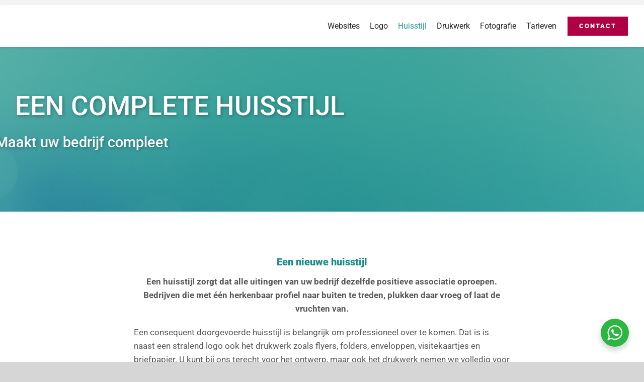

--- FILE ---
content_type: text/html; charset=UTF-8
request_url: https://www.thijs-design.nl/professionele-huisstijl/
body_size: 29970
content:
<!DOCTYPE html>
<html class="avada-html-layout-wide avada-html-header-position-top avada-is-100-percent-template" lang="nl-NL" prefix="og: http://ogp.me/ns# fb: http://ogp.me/ns/fb#">
<head>
	<meta http-equiv="X-UA-Compatible" content="IE=edge" />
	<meta http-equiv="Content-Type" content="text/html; charset=utf-8"/>
	<meta name="viewport" content="width=device-width, initial-scale=1" />
	<meta name='robots' content='index, follow, max-image-preview:large, max-snippet:-1, max-video-preview:-1' />
	<style>img:is([sizes="auto" i], [sizes^="auto," i]) { contain-intrinsic-size: 3000px 1500px }</style>
	
	<!-- This site is optimized with the Yoast SEO plugin v26.8 - https://yoast.com/product/yoast-seo-wordpress/ -->
	<title>Een nieuwe professionele huisstijl voor een laag tarief!</title>
	<meta name="description" content="Op zoek naar een nieuwe professionele huisstijl voor een laag tarief? Logo&#039;s, visitekaartjes, briefpapier en drukwerk. Top service en persoonlijk contact!" />
	<link rel="canonical" href="https://www.thijs-design.nl/professionele-huisstijl/" />
	<meta property="og:locale" content="nl_NL" />
	<meta property="og:type" content="article" />
	<meta property="og:title" content="Een nieuwe professionele huisstijl voor een laag tarief!" />
	<meta property="og:description" content="Op zoek naar een nieuwe professionele huisstijl voor een laag tarief? Logo&#039;s, visitekaartjes, briefpapier en drukwerk. Top service en persoonlijk contact!" />
	<meta property="og:url" content="https://www.thijs-design.nl/professionele-huisstijl/" />
	<meta property="og:site_name" content="Thijs Design" />
	<meta property="article:publisher" content="https://www.facebook.com/ThijsDesign" />
	<meta property="article:modified_time" content="2023-08-01T08:37:30+00:00" />
	<meta name="twitter:card" content="summary_large_image" />
	<meta name="twitter:label1" content="Geschatte leestijd" />
	<meta name="twitter:data1" content="14 minuten" />
	<script type="application/ld+json" class="yoast-schema-graph">{"@context":"https://schema.org","@graph":[{"@type":"WebPage","@id":"https://www.thijs-design.nl/professionele-huisstijl/","url":"https://www.thijs-design.nl/professionele-huisstijl/","name":"Een nieuwe professionele huisstijl voor een laag tarief!","isPartOf":{"@id":"https://www.thijs-design.nl/#website"},"datePublished":"2020-04-21T09:42:08+00:00","dateModified":"2023-08-01T08:37:30+00:00","description":"Op zoek naar een nieuwe professionele huisstijl voor een laag tarief? Logo's, visitekaartjes, briefpapier en drukwerk. Top service en persoonlijk contact!","breadcrumb":{"@id":"https://www.thijs-design.nl/professionele-huisstijl/#breadcrumb"},"inLanguage":"nl-NL","potentialAction":[{"@type":"ReadAction","target":["https://www.thijs-design.nl/professionele-huisstijl/"]}]},{"@type":"BreadcrumbList","@id":"https://www.thijs-design.nl/professionele-huisstijl/#breadcrumb","itemListElement":[{"@type":"ListItem","position":1,"name":"Home","item":"https://www.thijs-design.nl/"},{"@type":"ListItem","position":2,"name":"Huisstijl"}]},{"@type":"WebSite","@id":"https://www.thijs-design.nl/#website","url":"https://www.thijs-design.nl/","name":"Thijs Design","description":"Websites | Vormgeving | Fotografie","publisher":{"@id":"https://www.thijs-design.nl/#organization"},"potentialAction":[{"@type":"SearchAction","target":{"@type":"EntryPoint","urlTemplate":"https://www.thijs-design.nl/?s={search_term_string}"},"query-input":{"@type":"PropertyValueSpecification","valueRequired":true,"valueName":"search_term_string"}}],"inLanguage":"nl-NL"},{"@type":"Organization","@id":"https://www.thijs-design.nl/#organization","name":"Thijs-Design","url":"https://www.thijs-design.nl/","logo":{"@type":"ImageObject","inLanguage":"nl-NL","@id":"https://www.thijs-design.nl/#/schema/logo/image/","url":"https://www.thijs-design.nl/wp-content/uploads/2019/03/Logo_thijsdesign-1-e1603712801610.png","contentUrl":"https://www.thijs-design.nl/wp-content/uploads/2019/03/Logo_thijsdesign-1-e1603712801610.png","width":250,"height":57,"caption":"Thijs-Design"},"image":{"@id":"https://www.thijs-design.nl/#/schema/logo/image/"},"sameAs":["https://www.facebook.com/ThijsDesign","https://www.instagram.com/thijs_design","https://www.linkedin.com/thijs-design/"]}]}</script>
	<!-- / Yoast SEO plugin. -->


<link rel='preconnect' href='//c0.wp.com' />
<link rel='preconnect' href='//i0.wp.com' />
<link rel="alternate" type="application/rss+xml" title="Thijs Design &raquo; feed" href="https://www.thijs-design.nl/feed/" />
<link rel="alternate" type="application/rss+xml" title="Thijs Design &raquo; reacties feed" href="https://www.thijs-design.nl/comments/feed/" />
					<link rel="shortcut icon" href="https://www.thijs-design.nl/wp-content/uploads/2021/05/Flavicon_ThijsDesign.png" type="image/x-icon" />
		
					<!-- Apple Touch Icon -->
			<link rel="apple-touch-icon" sizes="180x180" href="https://www.thijs-design.nl/wp-content/uploads/2021/05/Flavicon_180x180.png">
		
					<!-- Android Icon -->
			<link rel="icon" sizes="192x192" href="https://www.thijs-design.nl/wp-content/uploads/2021/05/Flavicon_120x120.png">
		
									<meta name="description" content="EEN COMPLETE HUISSTIJL 
Maakt uw bedrijf compleet     
Een nieuwe huisstijl
Een huisstijl zorgt dat alle uitingen van uw bedrijf dezelfde positieve associatie oproepen. Bedrijven die met één herkenbaar profiel naar buiten te treden, plukken daar vroeg of laat de vruchten van.
Een consequent doorgevoerde huisstijl"/>
				
		<meta property="og:locale" content="nl_NL"/>
		<meta property="og:type" content="article"/>
		<meta property="og:site_name" content="Thijs Design"/>
		<meta property="og:title" content="Een nieuwe professionele huisstijl voor een laag tarief!"/>
				<meta property="og:description" content="EEN COMPLETE HUISSTIJL 
Maakt uw bedrijf compleet     
Een nieuwe huisstijl
Een huisstijl zorgt dat alle uitingen van uw bedrijf dezelfde positieve associatie oproepen. Bedrijven die met één herkenbaar profiel naar buiten te treden, plukken daar vroeg of laat de vruchten van.
Een consequent doorgevoerde huisstijl"/>
				<meta property="og:url" content="https://www.thijs-design.nl/professionele-huisstijl/"/>
													<meta property="article:modified_time" content="2023-08-01T08:37:30+00:00"/>
											<meta property="og:image" content="https://www.thijs-design.nl/wp-content/uploads/2021/05/Logo_Thijs-Design300x70.png"/>
		<meta property="og:image:width" content="300"/>
		<meta property="og:image:height" content="70"/>
		<meta property="og:image:type" content="image/png"/>
						<!-- This site uses the Google Analytics by MonsterInsights plugin v9.11.1 - Using Analytics tracking - https://www.monsterinsights.com/ -->
							<script src="//www.googletagmanager.com/gtag/js?id=G-V9Y1TKCE4T"  data-cfasync="false" data-wpfc-render="false" type="text/javascript" async></script>
			<script data-cfasync="false" data-wpfc-render="false" type="text/javascript">
				var mi_version = '9.11.1';
				var mi_track_user = true;
				var mi_no_track_reason = '';
								var MonsterInsightsDefaultLocations = {"page_location":"https:\/\/www.thijs-design.nl\/professionele-huisstijl\/"};
								if ( typeof MonsterInsightsPrivacyGuardFilter === 'function' ) {
					var MonsterInsightsLocations = (typeof MonsterInsightsExcludeQuery === 'object') ? MonsterInsightsPrivacyGuardFilter( MonsterInsightsExcludeQuery ) : MonsterInsightsPrivacyGuardFilter( MonsterInsightsDefaultLocations );
				} else {
					var MonsterInsightsLocations = (typeof MonsterInsightsExcludeQuery === 'object') ? MonsterInsightsExcludeQuery : MonsterInsightsDefaultLocations;
				}

								var disableStrs = [
										'ga-disable-G-V9Y1TKCE4T',
									];

				/* Function to detect opted out users */
				function __gtagTrackerIsOptedOut() {
					for (var index = 0; index < disableStrs.length; index++) {
						if (document.cookie.indexOf(disableStrs[index] + '=true') > -1) {
							return true;
						}
					}

					return false;
				}

				/* Disable tracking if the opt-out cookie exists. */
				if (__gtagTrackerIsOptedOut()) {
					for (var index = 0; index < disableStrs.length; index++) {
						window[disableStrs[index]] = true;
					}
				}

				/* Opt-out function */
				function __gtagTrackerOptout() {
					for (var index = 0; index < disableStrs.length; index++) {
						document.cookie = disableStrs[index] + '=true; expires=Thu, 31 Dec 2099 23:59:59 UTC; path=/';
						window[disableStrs[index]] = true;
					}
				}

				if ('undefined' === typeof gaOptout) {
					function gaOptout() {
						__gtagTrackerOptout();
					}
				}
								window.dataLayer = window.dataLayer || [];

				window.MonsterInsightsDualTracker = {
					helpers: {},
					trackers: {},
				};
				if (mi_track_user) {
					function __gtagDataLayer() {
						dataLayer.push(arguments);
					}

					function __gtagTracker(type, name, parameters) {
						if (!parameters) {
							parameters = {};
						}

						if (parameters.send_to) {
							__gtagDataLayer.apply(null, arguments);
							return;
						}

						if (type === 'event') {
														parameters.send_to = monsterinsights_frontend.v4_id;
							var hookName = name;
							if (typeof parameters['event_category'] !== 'undefined') {
								hookName = parameters['event_category'] + ':' + name;
							}

							if (typeof MonsterInsightsDualTracker.trackers[hookName] !== 'undefined') {
								MonsterInsightsDualTracker.trackers[hookName](parameters);
							} else {
								__gtagDataLayer('event', name, parameters);
							}
							
						} else {
							__gtagDataLayer.apply(null, arguments);
						}
					}

					__gtagTracker('js', new Date());
					__gtagTracker('set', {
						'developer_id.dZGIzZG': true,
											});
					if ( MonsterInsightsLocations.page_location ) {
						__gtagTracker('set', MonsterInsightsLocations);
					}
										__gtagTracker('config', 'G-V9Y1TKCE4T', {"forceSSL":"true","link_attribution":"true"} );
										window.gtag = __gtagTracker;										(function () {
						/* https://developers.google.com/analytics/devguides/collection/analyticsjs/ */
						/* ga and __gaTracker compatibility shim. */
						var noopfn = function () {
							return null;
						};
						var newtracker = function () {
							return new Tracker();
						};
						var Tracker = function () {
							return null;
						};
						var p = Tracker.prototype;
						p.get = noopfn;
						p.set = noopfn;
						p.send = function () {
							var args = Array.prototype.slice.call(arguments);
							args.unshift('send');
							__gaTracker.apply(null, args);
						};
						var __gaTracker = function () {
							var len = arguments.length;
							if (len === 0) {
								return;
							}
							var f = arguments[len - 1];
							if (typeof f !== 'object' || f === null || typeof f.hitCallback !== 'function') {
								if ('send' === arguments[0]) {
									var hitConverted, hitObject = false, action;
									if ('event' === arguments[1]) {
										if ('undefined' !== typeof arguments[3]) {
											hitObject = {
												'eventAction': arguments[3],
												'eventCategory': arguments[2],
												'eventLabel': arguments[4],
												'value': arguments[5] ? arguments[5] : 1,
											}
										}
									}
									if ('pageview' === arguments[1]) {
										if ('undefined' !== typeof arguments[2]) {
											hitObject = {
												'eventAction': 'page_view',
												'page_path': arguments[2],
											}
										}
									}
									if (typeof arguments[2] === 'object') {
										hitObject = arguments[2];
									}
									if (typeof arguments[5] === 'object') {
										Object.assign(hitObject, arguments[5]);
									}
									if ('undefined' !== typeof arguments[1].hitType) {
										hitObject = arguments[1];
										if ('pageview' === hitObject.hitType) {
											hitObject.eventAction = 'page_view';
										}
									}
									if (hitObject) {
										action = 'timing' === arguments[1].hitType ? 'timing_complete' : hitObject.eventAction;
										hitConverted = mapArgs(hitObject);
										__gtagTracker('event', action, hitConverted);
									}
								}
								return;
							}

							function mapArgs(args) {
								var arg, hit = {};
								var gaMap = {
									'eventCategory': 'event_category',
									'eventAction': 'event_action',
									'eventLabel': 'event_label',
									'eventValue': 'event_value',
									'nonInteraction': 'non_interaction',
									'timingCategory': 'event_category',
									'timingVar': 'name',
									'timingValue': 'value',
									'timingLabel': 'event_label',
									'page': 'page_path',
									'location': 'page_location',
									'title': 'page_title',
									'referrer' : 'page_referrer',
								};
								for (arg in args) {
																		if (!(!args.hasOwnProperty(arg) || !gaMap.hasOwnProperty(arg))) {
										hit[gaMap[arg]] = args[arg];
									} else {
										hit[arg] = args[arg];
									}
								}
								return hit;
							}

							try {
								f.hitCallback();
							} catch (ex) {
							}
						};
						__gaTracker.create = newtracker;
						__gaTracker.getByName = newtracker;
						__gaTracker.getAll = function () {
							return [];
						};
						__gaTracker.remove = noopfn;
						__gaTracker.loaded = true;
						window['__gaTracker'] = __gaTracker;
					})();
									} else {
										console.log("");
					(function () {
						function __gtagTracker() {
							return null;
						}

						window['__gtagTracker'] = __gtagTracker;
						window['gtag'] = __gtagTracker;
					})();
									}
			</script>
							<!-- / Google Analytics by MonsterInsights -->
		<script type="text/javascript">
/* <![CDATA[ */
window._wpemojiSettings = {"baseUrl":"https:\/\/s.w.org\/images\/core\/emoji\/15.0.3\/72x72\/","ext":".png","svgUrl":"https:\/\/s.w.org\/images\/core\/emoji\/15.0.3\/svg\/","svgExt":".svg","source":{"concatemoji":"https:\/\/www.thijs-design.nl\/wp-includes\/js\/wp-emoji-release.min.js?ver=6.7.4"}};
/*! This file is auto-generated */
!function(i,n){var o,s,e;function c(e){try{var t={supportTests:e,timestamp:(new Date).valueOf()};sessionStorage.setItem(o,JSON.stringify(t))}catch(e){}}function p(e,t,n){e.clearRect(0,0,e.canvas.width,e.canvas.height),e.fillText(t,0,0);var t=new Uint32Array(e.getImageData(0,0,e.canvas.width,e.canvas.height).data),r=(e.clearRect(0,0,e.canvas.width,e.canvas.height),e.fillText(n,0,0),new Uint32Array(e.getImageData(0,0,e.canvas.width,e.canvas.height).data));return t.every(function(e,t){return e===r[t]})}function u(e,t,n){switch(t){case"flag":return n(e,"\ud83c\udff3\ufe0f\u200d\u26a7\ufe0f","\ud83c\udff3\ufe0f\u200b\u26a7\ufe0f")?!1:!n(e,"\ud83c\uddfa\ud83c\uddf3","\ud83c\uddfa\u200b\ud83c\uddf3")&&!n(e,"\ud83c\udff4\udb40\udc67\udb40\udc62\udb40\udc65\udb40\udc6e\udb40\udc67\udb40\udc7f","\ud83c\udff4\u200b\udb40\udc67\u200b\udb40\udc62\u200b\udb40\udc65\u200b\udb40\udc6e\u200b\udb40\udc67\u200b\udb40\udc7f");case"emoji":return!n(e,"\ud83d\udc26\u200d\u2b1b","\ud83d\udc26\u200b\u2b1b")}return!1}function f(e,t,n){var r="undefined"!=typeof WorkerGlobalScope&&self instanceof WorkerGlobalScope?new OffscreenCanvas(300,150):i.createElement("canvas"),a=r.getContext("2d",{willReadFrequently:!0}),o=(a.textBaseline="top",a.font="600 32px Arial",{});return e.forEach(function(e){o[e]=t(a,e,n)}),o}function t(e){var t=i.createElement("script");t.src=e,t.defer=!0,i.head.appendChild(t)}"undefined"!=typeof Promise&&(o="wpEmojiSettingsSupports",s=["flag","emoji"],n.supports={everything:!0,everythingExceptFlag:!0},e=new Promise(function(e){i.addEventListener("DOMContentLoaded",e,{once:!0})}),new Promise(function(t){var n=function(){try{var e=JSON.parse(sessionStorage.getItem(o));if("object"==typeof e&&"number"==typeof e.timestamp&&(new Date).valueOf()<e.timestamp+604800&&"object"==typeof e.supportTests)return e.supportTests}catch(e){}return null}();if(!n){if("undefined"!=typeof Worker&&"undefined"!=typeof OffscreenCanvas&&"undefined"!=typeof URL&&URL.createObjectURL&&"undefined"!=typeof Blob)try{var e="postMessage("+f.toString()+"("+[JSON.stringify(s),u.toString(),p.toString()].join(",")+"));",r=new Blob([e],{type:"text/javascript"}),a=new Worker(URL.createObjectURL(r),{name:"wpTestEmojiSupports"});return void(a.onmessage=function(e){c(n=e.data),a.terminate(),t(n)})}catch(e){}c(n=f(s,u,p))}t(n)}).then(function(e){for(var t in e)n.supports[t]=e[t],n.supports.everything=n.supports.everything&&n.supports[t],"flag"!==t&&(n.supports.everythingExceptFlag=n.supports.everythingExceptFlag&&n.supports[t]);n.supports.everythingExceptFlag=n.supports.everythingExceptFlag&&!n.supports.flag,n.DOMReady=!1,n.readyCallback=function(){n.DOMReady=!0}}).then(function(){return e}).then(function(){var e;n.supports.everything||(n.readyCallback(),(e=n.source||{}).concatemoji?t(e.concatemoji):e.wpemoji&&e.twemoji&&(t(e.twemoji),t(e.wpemoji)))}))}((window,document),window._wpemojiSettings);
/* ]]> */
</script>
<link rel='stylesheet' id='structured-content-frontend-css' href='https://www.thijs-design.nl/wp-content/plugins/structured-content/dist/blocks.style.build.css?ver=1.7.0' type='text/css' media='all' />
<style id='wp-emoji-styles-inline-css' type='text/css'>

	img.wp-smiley, img.emoji {
		display: inline !important;
		border: none !important;
		box-shadow: none !important;
		height: 1em !important;
		width: 1em !important;
		margin: 0 0.07em !important;
		vertical-align: -0.1em !important;
		background: none !important;
		padding: 0 !important;
	}
</style>
<link rel='stylesheet' id='mediaelement-css' href='https://c0.wp.com/c/6.7.4/wp-includes/js/mediaelement/mediaelementplayer-legacy.min.css' type='text/css' media='all' />
<link rel='stylesheet' id='wp-mediaelement-css' href='https://c0.wp.com/c/6.7.4/wp-includes/js/mediaelement/wp-mediaelement.min.css' type='text/css' media='all' />
<style id='jetpack-sharing-buttons-style-inline-css' type='text/css'>
.jetpack-sharing-buttons__services-list{display:flex;flex-direction:row;flex-wrap:wrap;gap:0;list-style-type:none;margin:5px;padding:0}.jetpack-sharing-buttons__services-list.has-small-icon-size{font-size:12px}.jetpack-sharing-buttons__services-list.has-normal-icon-size{font-size:16px}.jetpack-sharing-buttons__services-list.has-large-icon-size{font-size:24px}.jetpack-sharing-buttons__services-list.has-huge-icon-size{font-size:36px}@media print{.jetpack-sharing-buttons__services-list{display:none!important}}.editor-styles-wrapper .wp-block-jetpack-sharing-buttons{gap:0;padding-inline-start:0}ul.jetpack-sharing-buttons__services-list.has-background{padding:1.25em 2.375em}
</style>
<link rel='stylesheet' id='nta-css-popup-css' href='https://www.thijs-design.nl/wp-content/plugins/wp-whatsapp/assets/dist/css/style.css?ver=6.7.4' type='text/css' media='all' />
<style id='grw-public-main-css-inline-css' type='text/css'>
.wp-gr,.wp-gr *,.wp-gr ::after,.wp-gr ::before{box-sizing:border-box}.wp-gr{display:block;direction:ltr;font-size:var(--font-size, 16px);font-family:var(--font-family, inherit);font-style:normal;font-weight:400;text-align:start;line-height:normal;overflow:visible;text-decoration:none;list-style-type:disc;box-sizing:border-box;visibility:visible!important}.wp-gr div,.wp-gr span{margin:0;padding:0;color:inherit;font:inherit;line-height:normal;letter-spacing:normal;text-transform:none;text-decoration:none;border:0;background:0 0}.wp-gr a{color:inherit;border:0;text-decoration:none;background:0 0;cursor:pointer}.wp-gr a:focus{outline:0}.wp-gr a:focus-visible{outline:2px solid currentColor;outline-offset:2px}.wp-gr img{display:block;max-width:100%;height:auto;margin:0;padding:0;border:0;line-height:0;vertical-align:middle}.wp-gr i{font-style:normal;font-weight:inherit;margin:0;padding:0;border:0;vertical-align:middle;background:0 0}.wp-gr svg{display:inline-block;width:auto;height:auto;vertical-align:middle;overflow:visible}.wp-gr svg use{opacity:1;visibility:visible}.wp-gr{--rev-gap:4px;--img-size:46px;--media-gap:8px;--media-size:40px;--media-lines:2;--color:#fb8e28;--rev-color:#f4f4f4;--rpi-star-color:var(--star-color, var(--color));--rpi-slider-gap:8px;--rpi-slider-btn:1em;--rpi-slider-btn-padding:.5em;--slider-ltgt-bg:var(--rev-color);--slider-ltgt-border-width:4px;--slider-dot-size:8px;--slider-dot-gap:8px;--slider-dots-visible:5;--slider-act-dot-color:var(--color)}.wp-gr .wp-google-based,.wp-gr .wp-google-powered{margin:0!important;padding:0!important;color:var(--head-based-color,#555)!important}.wp-gr .wp-google-powered{color:var(--powered-color,#777)!important;font-size:16px;font-weight:600}.wp-gr .wp-google-powered>span{font-weight:600!important}.wp-gr .grw-img{position:relative!important;min-width:var(--img-size)!important;max-width:var(--img-size)!important;height:var(--img-size)!important;border:none!important;z-index:3!important}.wp-gr .grw-img-wrap{position:relative;min-width:var(--img-size)!important;max-width:var(--img-size)!important;overflow:visible}.wp-gr .grw-img-wrap::before{content:'';position:absolute;top:0;left:0;width:var(--img-size);height:var(--img-size);border-radius:50%;box-shadow:0 0 2px rgba(0,0,0,.12),0 2px 4px rgba(0,0,0,.24)!important;pointer-events:none}.wp-gr .grw-header .grw-img{border-radius:50%}.wp-gr .grw-header.wp-place-center{width:100%!important}.wp-gr .wp-google-name{color:var(--name-color,#333)!important;font-size:100%!important;font-weight:700!important;text-decoration:none!important;white-space:nowrap!important;text-overflow:ellipsis!important;overflow:hidden!important;width:100%!important;text-align:var(--align,start)!important}.wp-gr .grw-header .wp-google-name{width:auto!important;margin:0!important;padding:0!important;font-size:128%!important}.wp-gr a.wp-google-name{color:#427fed!important;text-decoration:none!important}.wp-gr .wp-google-time{color:#555!important;font-size:13px!important;white-space:nowrap!important}.wp-gr .wp-google-text{color:var(--text-color,#222)!important;font-size:15px!important;line-height:24px!important;max-width:100%!important;overflow:hidden!important;white-space:pre-wrap!important;word-break:break-word!important;vertical-align:middle!important}.wp-gr .rpi-stars+.wp-google-text{padding-left:4px!important}.wp-gr .wp-more{display:none}.wp-gr .wp-more-toggle{color:#136aaf!important;cursor:pointer!important;text-decoration:none!important}.wp-gr .wp-google-url{display:block;margin:4px auto!important;color:#136aaf!important;text-align:center!important}.wp-gr.wp-dark .wp-google-name{color:#eee!important}.wp-gr.rpi.wp-dark .wp-google-name a{color:var(--head-based-color,#eee)!important}.wp-gr.wp-dark .wp-google-time{color:#bbb!important}.wp-gr.wp-dark .wp-google-text{color:#ececec!important}.wp-gr.wp-dark .wp-google-powered{color:var(--powered-color,#fff)!important}.wp-gr.wp-dark .wp-google-based{color:var(--head-based-color,#999)!important}.wp-gr:not(.wp-dark) .grw-review-inner.grw-backgnd{background:var(--rev-color)!important}.wp-gr.rpi .wp-google-name{font-size:100%!important}.wp-gr.rpi .grw-hide,.wp-gr.rpi .wp-google-hide{display:none}.wp-gr.rpi .wp-google-name a{color:var(--head-name-color,#333)!important;font-size:18px!important;text-decoration:none!important}.wp-gr.rpi a.wp-google-name{margin:0!important;color:var(--name-color,#154fc1)!important;text-decoration:none!important;white-space:nowrap!important;text-overflow:ellipsis!important}.wp-gr{display:block!important;width:100%!important;padding-bottom:20px!important;text-align:left!important;direction:ltr!important;box-sizing:border-box!important}.wp-gr .grw-row{display:-ms-flexbox!important;display:flex!important;flex-wrap:nowrap!important;align-items:center!important;-ms-flex-wrap:nowrap!important;-ms-flex-align:center!important}.grw-row.grw-row-xs{-ms-flex-wrap:wrap!important;flex-wrap:wrap!important}.grw-row-x .grw-header+.grw-content .grw-review,.grw-row-xs .grw-content,.grw-row-xs .grw-header,.grw-row-xs .grw-review{--col:1}.grw-row-xl .grw-header+.grw-content{--col:1.2}.grw-row-l .grw-header+.grw-content{--col:1.25}.grw-row-m .grw-header+.grw-content{--col:1.333333}.grw-row-s .grw-header+.grw-content{--col:1.5}.grw-row-s .grw-header+.grw-content .grw-review,.grw-row-x .grw-header,.grw-row-x .grw-header+.grw-content,.grw-row-x .grw-review{--col:2}.grw-row-m .grw-header+.grw-content .grw-review,.grw-row-s .grw-header,.grw-row-s .grw-review{--col:3}.grw-row-l .grw-review,.grw-row-m .grw-header,.grw-row-m .grw-review{--col:4}.grw-row-l .grw-header,.grw-row-xl .grw-review{--col:5}.grw-row-xl .grw-header{--col:6}.grw-row .grw-content,.grw-row .grw-header{-ms-flex:1 0 calc(100% / var(--col,3))!important;flex:1 0 calc(100% / var(--col,3))!important;width:calc(100% / var(--col,3))!important}.grw-row .grw-review{-ms-flex:1 0 calc((100% - var(--card-gap,16px)*(var(--col,3) - 1))/ var(--col,3))!important;flex:1 0 calc((100% - var(--card-gap,16px)*(var(--col,3) - 1))/ var(--col,3))!important;width:calc((100% - var(--card-gap,16px)*(var(--col,3) - 1))/ var(--col,3))!important}.wp-gr .grw-content{position:relative!important;min-width:0!important}.wp-gr .grw-content-inner{position:relative!important;display:flex!important;align-items:center!important}.wp-gr .grw-review-inner{height:100%!important}.wp-gr .grw-header-inner,.wp-gr .grw-review-inner{position:relative!important;padding:16px!important;width:100%!important}.wp-gr .wp-google-list .grw-header-inner{padding:0 0 16px 0!important}.wp-gr .grw-review-inner.grw-round{border-radius:8px!important}.wp-gr .grw-review-inner.grw-shadow{box-shadow:0 0 2px rgba(0,0,0,.12),0 2px 4px rgba(0,0,0,.24)!important}.wp-gr .grw-review-inner>svg{position:absolute!important;top:10px!important;right:10px!important;width:16px!important;height:16px!important}.wp-gr .grw-review{display:flex;position:relative!important;justify-content:center!important;align-items:center!important;flex-shrink:0!important}.wp-gr .grw-review .wp-google-left{display:block!important;overflow:hidden!important;white-space:nowrap!important;text-overflow:ellipsis!important;line-height:24px!important;padding-bottom:2px!important}.wp-gr .grw-review .wp-google-feedback{height:100px!important;overflow-y:auto!important}.wp-gr .grw-scroll::-webkit-scrollbar{width:4px!important}.wp-gr .grw-scroll::-webkit-scrollbar-track{-webkit-box-shadow:inset 0 0 6px rgba(0,0,0,.3)!important;-webkit-border-radius:4px!important;border-radius:4px!important}.wp-gr .grw-scroll::-webkit-scrollbar-thumb{-webkit-border-radius:10px!important;border-radius:10px!important;background:#ccc!important;-webkit-box-shadow:inset 0 0 6px rgba(0,0,0,.5)!important}.wp-gr .wp-google-wr{display:flex;margin:0!important}.wp-gr .wp-google-wr a{color:#fff!important;padding:4px 12px 8px!important;outline:0!important;border-radius:27px!important;background:var(--btn-color,#1f67e7)!important;white-space:nowrap!important;vertical-align:middle!important;opacity:.9!important;text-shadow:1px 1px 0 #888!important;box-shadow:0 0 2px rgba(0,0,0,.12),0 2px 4px rgba(0,0,0,.24)!important;user-select:none!important;transition:all .2s ease-in-out!important}.wp-gr .wp-google-wr a:hover{opacity:.95!important;background:var(--btn-color,#1f67e7)!important;box-shadow:0 0 2px rgba(0,0,0,.12),0 3px 5px rgba(0,0,0,.24)!important}.wp-gr .wp-google-wr a:active{opacity:1!important;background:var(--btn-color,#1f67e7)!important;box-shadow:none!important}.wp-gr .wp-google-wr a svg{display:inline-block;width:16px;height:16px;padding:1px;margin:0 0 0 4px;background:#fff;border-radius:50%}.wp-gr[data-layout=grid] .grw-reviews{display:flex;gap:var(--card-gap,12px);flex-wrap:wrap!important;-ms-flex-wrap:wrap!important}.wp-gr .grw-b{font-weight:700!important;white-space:nowrap!important}.wp-gr .wp-google-reply{font-size:14px!important;margin-top:auto!important;margin-left:6px!important;padding-left:6px!important;border-left:1px solid #999!important;overflow:hidden!important;overflow-y:auto!important;line-height:20px!important;max-height:44px!important}.wp-gr .wp-google-reply>div{display:flex;gap:4px;align-items:center}.wp-gr .wp-google-reply .wp-google-time{font-size:11px!important;white-space:nowrap!important}.wp-gr .wp-google-img{display:flex;flex-wrap:wrap;gap:var(--media-gap);max-height:calc((var(--media-size) + var(--media-gap)) * var(--media-lines) - 2px)!important;overflow-y:auto!important}.wp-gr .wp-google-img img{display:flex;width:var(--media-size)!important;height:var(--media-size)!important;cursor:pointer!important;border-radius:3px!important;box-shadow:0 0 2px rgba(0,0,0,.12),0 2px 4px rgba(0,0,0,.24)!important}.rpi-flx{display:var(--flx,flex)!important;flex-direction:var(--dir,column)!important;gap:var(--gap,2px)!important;align-items:var(--align,flex-start)!important;flex-wrap:var(--wrap,nowrap)!important;overflow:var(--overflow,visible)!important;width:100%!important}.rpi-col16{--dir:column;--gap:16px;--align:flex-start;--overflow:hidden}.rpi-col12{--dir:column;--gap:12px;--align:flex-start;--overflow:hidden}.rpi-col6{--dir:column;--gap:6px;--align:flex-start;--overflow:hidden}.rpi-col8{--dir:column;--gap:8px;--align:flex-start}.rpi-col4{--dir:column;--gap:4px;--align:flex-start}.rpi-row12-center{--dir:row;--gap:12px;--align:center;--overflow:visible}.rpi-row12{--dir:row;--gap:12px;--align:flex-start}:root{--star-gap:2px;--rpi-star-size:20px;--rpi-star-color:#fb8e28;--rpi-star-empty-color:#cccccc;--rpi-icon-scale-google:1.00;--rpi-icon-scale-yelp:0.92;--rpi-icon-scale-fb:1.125;--rpi-yelp-empty-color:#cccccc;--rpi-yelp-five-color:#fb433c;--rpi-yelp-four-color:#ff643d;--rpi-yelp-three-color:#ff8742;--rpi-yelp-two-color:#ffad48;--rpi-yelp-one-color:#ffcc4b;--rpi-yelp-radius:3px;--rpi-fb-color:#fa3e3e;--rpi-fb-radius:3px;--rpi-star-empty:url("data:image/svg+xml;utf8,%3Csvg xmlns='http://www.w3.org/2000/svg' viewBox='0 0 24 24'%3E%3Cpath d='M11.48 3.499a.562.562 0 0 1 1.04 0l2.125 5.111a.563.563 0 0 0 .475.345l5.518.442c.499.04.701.663.321.988l-4.204 3.602a.563.563 0 0 0-.182.557l1.285 5.385a.562.562 0 0 1-.84.61l-4.725-2.885a.562.562 0 0 0-.586 0L6.982 20.54a.562.562 0 0 1-.84-.61l1.285-5.386a.562.562 0 0 0-.182-.557l-4.204-3.602a.562.562 0 0 1 .321-.988l5.518-.442a.563.563 0 0 0 .475-.345L11.48 3.5Z' fill='none' stroke='currentColor' stroke-width='1.5' stroke-linejoin='round'/%3E%3C/svg%3E");--rpi-star-mask:url("data:image/svg+xml;utf8,%3Csvg xmlns='http://www.w3.org/2000/svg' viewBox='0 0 24 24'%3E%3Cpath d='M10.7881 3.21068C11.2364 2.13274 12.7635 2.13273 13.2118 3.21068L15.2938 8.2164L20.6979 8.64964C21.8616 8.74293 22.3335 10.1952 21.4469 10.9547L17.3295 14.4817L18.5874 19.7551C18.8583 20.8908 17.6229 21.7883 16.6266 21.1798L11.9999 18.3538L7.37329 21.1798C6.37697 21.7883 5.14158 20.8908 5.41246 19.7551L6.67038 14.4817L2.55303 10.9547C1.66639 10.1952 2.13826 8.74293 3.302 8.64964L8.70609 8.2164L10.7881 3.21068Z'/%3E%3C/svg%3E")}.rpi-stars .rpi-star{display:none!important}.rpi-star,.rpi-stars-tripadvisor,.rpi-stars-yelp{display:var(--flx,flex);align-items:center;gap:var(--gap,4px);text-align:start;z-index:9}.rpi-star[data-rating]:empty::before{content:attr(data-rating);color:var(--rpi-rating-color,var(--rpi-star-color));font-size:var(--head-grade-fs, 18px);font-weight:var(--head-grade-weight,900)}.rpi-star i{padding:0 2px;cursor:pointer!important;background-color:var(--rpi-star-empty-color)}.rpi-star[data-rating="1"] i:nth-child(-n+1),.rpi-star[data-rating="2"] i:nth-child(-n+2),.rpi-star[data-rating="3"] i:nth-child(-n+3),.rpi-star[data-rating="4"] i:nth-child(-n+4),.rpi-star[data-rating="5"] i:nth-child(-n+5){background-color:var(--rpi-star-color)}.rpi-star:hover i{background-color:var(--rpi-star-color)!important}.rpi-star i:hover~i{background-color:var(--rpi-star-empty-color)!important}.rpi-star i,.rpi-star[data-rating]:empty::after{content:'';width:var(--rpi-star-size)!important;height:var(--rpi-star-size)!important;-webkit-mask-image:var(--rpi-star-mask)!important;-webkit-mask-repeat:no-repeat!important;-webkit-mask-position:center!important;-webkit-mask-size:contain!important;mask-image:var(--rpi-star-mask)!important;mask-repeat:no-repeat!important;mask-position:center!important;mask-size:contain!important}.rpi-star[data-rating]:empty::after{background-color:var(--rpi-star-color)}.rpi-star+.rpi-stars{--stars-offset:1;--stars:calc(var(--stars-max) - var(--stars-offset))}.rpi-stars{--star-size:var(--rpi-star-size, 18px);--star-color:var(--rpi-star-color);--empty:var(--rpi-star-empty);--mask:var(--rpi-star-mask);--stars:5;--icon-scale:1;--rating-scale:0.8;--gap:var(--star-gap, 2px);--stars-w:calc(var(--stars) * (var(--star-size) + var(--star-gap)));--fill:calc((var(--rating) / var(--stars)) * 100%);--bg-size:calc(var(--star-size) * var(--icon-scale));--bg-size-x:calc(var(--bg-size) + var(--star-gap));position:relative!important;display:inline-flex!important;align-items:center!important;align-self:var(--star-align-self,start)!important;width:max-content!important;height:var(--star-size)!important;font-size:calc(var(--star-size) * var(--rating-scale))!important;font-weight:900!important;color:var(--rpi-rating-color,var(--star-color))!important;white-space:nowrap!important;vertical-align:middle!important;padding-right:calc(var(--stars-w) + var(--gap))!important}.rpi-stars:empty{--gap:0px}.rpi-stars::before{content:''!important;position:absolute!important;top:50%!important;right:0!important;width:var(--stars-w)!important;height:var(--star-size)!important;transform:translateY(-50%)!important;background-color:var(--star-color)!important;-webkit-mask-image:var(--empty)!important;-webkit-mask-repeat:repeat-x!important;-webkit-mask-position:left center!important;-webkit-mask-size:var(--bg-size-x) var(--bg-size)!important;mask-image:var(--empty)!important;mask-repeat:repeat-x!important;mask-position:left center!important;mask-size:var(--bg-size-x) var(--bg-size)!important}.rpi-stars::after{content:''!important;position:absolute!important;top:50%!important;right:0!important;width:var(--stars-w)!important;height:var(--star-size)!important;transform:translateY(-50%)!important;background-color:var(--star-color)!important;-webkit-mask-image:var(--mask)!important;-webkit-mask-repeat:repeat-x!important;-webkit-mask-position:left center!important;-webkit-mask-size:var(--bg-size-x) var(--bg-size)!important;mask-image:var(--mask)!important;mask-repeat:repeat-x!important;mask-position:left center!important;mask-size:var(--bg-size-x) var(--bg-size)!important;clip-path:inset(0 calc(100% - var(--fill)) 0 0)!important}.rpi-stars-yelp{--icon-scale:var(--rpi-icon-scale-yelp);--empty-color:var(--rpi-yelp-empty-color);--five-color:var(--rpi-yelp-five-color);--four-color:var(--rpi-yelp-four-color);--three-color:var(--rpi-yelp-three-color);--two-color:var(--rpi-yelp-two-color);--one-color:var(--rpi-yelp-one-color);--star-size:var(--rpi-star-size);--rating:0;--gap:4px;--radius:var(--rpi-yelp-radius);display:inline-flex!important;gap:var(--gap)!important;line-height:0!important;vertical-align:top!important}.rpi-stars-yelp i{position:relative!important;display:inline-block!important;font-style:normal!important;flex:0 0 auto!important;width:var(--star-size)!important;height:var(--star-size)!important;border-radius:var(--radius)!important;background-color:var(--empty-color)!important;background-image:linear-gradient(90deg,var(--star-color) 0 calc(var(--fill,0) * 1%),transparent calc(var(--fill,0) * 1%))!important;background-repeat:no-repeat!important;background-size:100% 100%!important;box-sizing:border-box!important}.rpi-stars-yelp i::after{content:''!important;position:absolute!important;inset:0!important;background-color:#fff!important;-webkit-mask-image:var(--rpi-star-mask)!important;-webkit-mask-repeat:no-repeat!important;-webkit-mask-size:calc(70% / var(--icon-scale)) calc(70% / var(--icon-scale))!important;-webkit-mask-position:center!important;mask-image:var(--rpi-star-mask)!important;mask-repeat:no-repeat!important;mask-size:calc(70% / var(--icon-scale)) calc(70% / var(--icon-scale))!important;mask-position:center!important}.rpi-stars-yelp,.rpi-stars-yelp[data-rating]::before{content:attr(data-rating);color:var(--rpi-rating-color,var(--star-color));font-size:var(--head-grade-fs, 18px);font-weight:var(--head-grade-weight,900)}.rpi-stars-yelp i:first-child{--fill:clamp(0, (var(--rating) - 0) * 100, 100)}.rpi-stars-yelp i:nth-child(2){--fill:clamp(0, (var(--rating) - 1) * 100, 100)}.rpi-stars-yelp i:nth-child(3){--fill:clamp(0, (var(--rating) - 2) * 100, 100)}.rpi-stars-yelp i:nth-child(4){--fill:clamp(0, (var(--rating) - 3) * 100, 100)}.rpi-stars-yelp i:nth-child(5){--fill:clamp(0, (var(--rating) - 4) * 100, 100)}.rpi-stars-yelp[data-stars^="1"]{--rating:1.5;--star-color:var(--one-color)}.rpi-stars-yelp[data-stars="1"]{--rating:1}.rpi-stars-yelp[data-stars^="2"]{--rating:2.5;--star-color:var(--two-color)}.rpi-stars-yelp[data-stars="2"]{--rating:2}.rpi-stars-yelp[data-stars^="3"]{--rating:3.5;--star-color:var(--three-color)}.rpi-stars-yelp[data-stars="3"]{--rating:3}.rpi-stars-yelp[data-stars^="4"]{--rating:4.5;--star-color:var(--four-color)}.rpi-stars-yelp[data-stars="4"]{--rating:4}.rpi-stars-yelp[data-stars^="5"]{--rating:5;--star-color:var(--five-color)}.rpi-stars-tripadvisor{--empty-color:#ffffff;--border-color:#5ba672;--fill-color:#5ba672;--rpi-dot-size:var(--rpi-star-size);--rating:0;--gap:4px;--border:3px;display:inline-flex!important;gap:var(--gap)!important;line-height:0!important;vertical-align:top!important}.rpi-stars-tripadvisor i{width:var(--rpi-dot-size)!important;height:var(--rpi-dot-size)!important;display:inline-block!important;position:relative!important;flex:0 0 auto!important;box-sizing:border-box!important;border-radius:999px!important;border:var(--border) solid var(--border-color)!important;background-color:var(--empty-color)!important;background-image:linear-gradient(90deg,var(--fill-color) 0 calc(var(--fill,0) * 1%),transparent calc(var(--fill,0) * 1%))!important;background-repeat:no-repeat!important;background-size:100% 100%!important}.rpi-stars-tripadvisor,.rpi-stars-tripadvisor[data-rating]::before{content:attr(data-rating);color:var(--rpi-rating-color,var(--fill-color));font-size:var(--head-grade-fs, 18px);font-weight:var(--head-grade-weight,900)}.rpi-stars-tripadvisor i:first-child{--fill:clamp(0, (var(--rating) - 0) * 100, 100)}.rpi-stars-tripadvisor i:nth-child(2){--fill:clamp(0, (var(--rating) - 1) * 100, 100)}.rpi-stars-tripadvisor i:nth-child(3){--fill:clamp(0, (var(--rating) - 2) * 100, 100)}.rpi-stars-tripadvisor i:nth-child(4){--fill:clamp(0, (var(--rating) - 3) * 100, 100)}.rpi-stars-tripadvisor i:nth-child(5){--fill:clamp(0, (var(--rating) - 4) * 100, 100)}.rpi-stars-tripadvisor[data-stars^="1"]{--rating:1.5}.rpi-stars-tripadvisor[data-stars="1"]{--rating:1}.rpi-stars-tripadvisor[data-stars^="2"]{--rating:2.5}.rpi-stars-tripadvisor[data-stars="2"]{--rating:2}.rpi-stars-tripadvisor[data-stars^="3"]{--rating:3.5}.rpi-stars-tripadvisor[data-stars="3"]{--rating:3}.rpi-stars-tripadvisor[data-stars^="4"]{--rating:4.5}.rpi-stars-tripadvisor[data-stars="4"]{--rating:4}.rpi-stars-tripadvisor[data-stars^="5"]{--rating:5}.rpi-star-fb{--icon-scale:var(--rpi-icon-scale-fb);--size:var(--rpi-star-size, 18px);--color:var(--rpi-fb-color, #fa3e3e);--radius:var(--rpi-fb-radius, 3px);--tail-w:calc(var(--size) / 3);--tail-h:calc(var(--size) / 3.6);--tail-offset:calc(var(--size) / 4.5);--tail-overlap:1px;--gap:0.25em;--label-scale:0.85;--fb-star:url("data:image/svg+xml;utf8,%3Csvg xmlns='http://www.w3.org/2000/svg' viewBox='0 0 24 24'%3E%3Cpath d='M10.7881 3.21068C11.2364 2.13274 12.7635 2.13273 13.2118 3.21068L15.2938 8.2164L20.6979 8.64964C21.8616 8.74293 22.3335 10.1952 21.4469 10.9547L17.3295 14.4817L18.5874 19.7551C18.8583 20.8908 17.6229 21.7883 16.6266 21.1798L11.9999 18.3538L7.37329 21.1798C6.37697 21.7883 5.14158 20.8908 5.41246 19.7551L6.67038 14.4817L2.55303 10.9547C1.66639 10.1952 2.13826 8.74293 3.302 8.64964L8.70609 8.2164L10.7881 3.21068Z' fill='%23fff'/%3E%3C/svg%3E");position:relative!important;display:inline-flex!important;align-items:center;align-self:var(--star-align-self,start);height:var(--size)!important;width:max-content!important;white-space:nowrap!important;vertical-align:middle!important;font-size:calc(var(--size) * var(--label-scale))!important;line-height:1!important;padding-left:calc(var(--size) + var(--gap))!important}.rpi-star-fb::before{content:''!important;position:absolute!important;left:0!important;top:50%!important;transform:translateY(-50%)!important;width:var(--size)!important;height:var(--size)!important;background-color:var(--color)!important;border-radius:var(--radius)!important;background-image:var(--fb-star)!important;background-repeat:no-repeat!important;background-position:center!important;background-size:calc(70% / var(--icon-scale)) calc(70% / var(--icon-scale))!important}.rpi-star-fb::after{content:''!important;position:absolute!important;left:var(--tail-offset)!important;top:50%!important;width:0!important;height:0!important;transform:translateY(calc(var(--size)/ 2 - var(--tail-overlap)))!important;border-top:var(--tail-h) solid var(--color)!important;border-right:var(--tail-w) solid transparent!important}.rpi-star-fb[data-rating="1"]{--color:#cccccc}:root{--rpi-lt:url("data:image/svg+xml;utf8,%3Csvg xmlns='http://www.w3.org/2000/svg' width='24' height='24' viewBox='0 0 24 24' fill='none' stroke='currentColor' stroke-width='2' stroke-linecap='round' stroke-linejoin='round'%3E%3Cpath d='m15 18-6-6 6-6'%3E%3C/path%3E%3C/svg%3E") no-repeat center/contain;--rpi-gt:url("data:image/svg+xml;utf8,%3Csvg xmlns='http://www.w3.org/2000/svg' width='24' height='24' viewBox='0 0 24 24' fill='none' stroke='currentColor' stroke-width='2' stroke-linecap='round' stroke-linejoin='round'%3E%3Cpath d='m9 18 6-6-6-6'%3E%3C/path%3E%3C/svg%3E") no-repeat center/contain}.rpi .rpi-slides-root{--ltgt-border-width:var(--slider-ltgt-border-width, 0px);padding:0 calc(var(--rpi-slider-btn-padding)/ 2 + var(--rpi-slider-btn)/ 2 + var(--ltgt-border-width) * 2)}.rpi .rpi-slides{--gap:var(--rpi-slider-gap, 12px);--card-gap:var(--gap);display:flex!important;flex:1!important;gap:var(--gap)!important;flex-wrap:nowrap!important;overflow:hidden!important;overflow-x:auto!important;scroll-snap-type:x mandatory!important;scroll-behavior:var(--rpi-slider-behavior,smooth)!important;-webkit-overflow-scrolling:touch!important;scrollbar-width:none!important}.rpi .rpi-slides::-webkit-scrollbar{display:none!important}.rpi .rpi-slide{overflow:hidden!important;padding:var(--rpi-card-slider-padding,4px 3px)!important;scroll-snap-align:start!important;transition:transform .5s!important}.rpi .rpi-ltgt{--slider-btn:var(--rpi-slider-btn, 1.125em);--slider-padding:var(--rpi-slider-btn-padding, .5em);--border-color:var(--slider-ltgt-border-color, var(--root-bg, #f3f3f3));--ltgt-border-width:var(--slider-ltgt-border-width, 0px);--ltgt-pos:calc(-1 * (2 * var(--ltgt-border-width) + (var(--slider-padding) + var(--slider-btn)) / 2) - var(--offset, 0px));position:var(--slider-ltgt-position,absolute)!important;padding:var(--slider-padding)!important;z-index:1!important;border:0 solid #e5e7eb!important;border-radius:9999px!important;border:var(--ltgt-border-width) solid var(--border-color)!important;background-color:var(--slider-ltgt-bg,rgb(255 255 255 / 1))!important;box-shadow:var(--slider-ltgt-shadow)!important;transition:background-color .2s ease-in-out!important}.rpi .rpi-ltgt:hover{background-color:var(--slider-ltgt-bg,rgb(249 250 251 / 1))!important}.rpi .rpi-ltgt.rpi-lt{left:0!important;margin-left:var(--ltgt-pos)!important}.rpi .rpi-ltgt.rpi-gt{right:0!important;margin-right:var(--ltgt-pos)!important}.rpi-gt::after,.rpi-lt::before{position:relative!important;content:'';display:block;width:var(--slider-btn);height:var(--slider-btn);background-color:var(--slider-btn-color,#777)}.rpi-lt::before{-webkit-mask:var(--rpi-lt);mask:var(--rpi-lt)}.rpi-gt::after{-webkit-mask:var(--rpi-gt);mask:var(--rpi-gt)}[dir=rtl] .rpi-gt::after,[dir=rtl] .rpi-lt::before{transform:rotate(180deg)}.rpi .rpi-dots-wrap{position:absolute!important;top:calc(100% - 1px)!important;left:0!important;right:0!important;display:flex!important;justify-content:center!important;margin:0 auto!important;padding-top:var(--slider-dot-padding-top,.5em)!important;max-width:100%!important;width:calc(var(--slider-dots-visible) * var(--slider-dot-size) + (var(--slider-dots-visible) - 1) * var(--slider-dot-gap))!important}.rpi .rpi-dots{display:flex;flex-wrap:nowrap;overflow-x:scroll!important;gap:var(--slider-dot-gap);scrollbar-width:none;scroll-snap-type:x mandatory;-webkit-overflow-scrolling:touch}.rpi-dots .rpi-dot{display:inline-block!important;width:var(--slider-dot-size)!important;height:var(--slider-dot-size)!important;margin:0!important;padding:0!important;opacity:.4!important;vertical-align:middle!important;flex:1 0 auto!important;transform:scale(.6)!important;scroll-snap-align:center!important;border-radius:20px!important;background-color:var(--slider-dot-color,#999)!important}.rpi-dots .rpi-dot:hover{opacity:1!important}.rpi-dots .rpi-dot.active{opacity:1!important;transform:scale(.95)!important;background-color:var(--slider-act-dot-color,#fb8e28)!important}.rpi-dots .rpi-dot.s2{transform:scale(.85)!important}.rpi-dots .rpi-dot.s3{transform:scale(.75)!important}.rpi button{all:revert!important;margin:0!important;padding:0!important;box-shadow:none!important;border-radius:0!important;line-height:1!important;font:inherit!important;color:inherit!important;text-align:center!important;cursor:pointer!important;border:0!important;background:0 0!important;appearance:none!important;-webkit-appearance:none!important;user-select:none!important}.rpi button:focus{outline:0!important}.rpi button:focus-visible{outline:2px solid currentColor!important;outline-offset:2px!important}.rpi-x{position:absolute;top:var(--x-top,6px)!important;right:var(--x-right,8px)!important;display:flex!important;align-items:center;justify-content:center;width:var(--x-width,20px)!important;height:var(--x-height,20px)!important;cursor:pointer;opacity:var(--x-opacity, .65);border-radius:50%;background-color:var(--x-bg,#fafafa);z-index:2147483003}.rpi-x:hover{opacity:1}.rpi-x::after,.rpi-x::before{content:"";position:absolute;display:block;width:var(--x-line-width,12px);height:var(--x-line-height,1px);border-radius:2px;background-color:var(--x-color,#373737)}.rpi-x::before{transform:rotate(45deg)}.rpi-x::after{transform:rotate(-45deg)}.rpi-x.rpi-xa::before{--x-line-width:7px;--x-line-height:7px;top:4px;border-radius:0;border-right:1px solid #373737;border-bottom:1px solid #373737;background-color:transparent}.rpi-x.rpi-xa::after{content:none}.rpi-bubble:after{content:"";position:absolute;top:-8px;left:16px;bottom:auto;border-style:solid;border-width:0 8px 8px;border-color:#fff transparent}.rpi-fade{-webkit-transition:opacity 150ms ease,-webkit-transform 150ms ease;transition:opacity 150ms ease,-webkit-transform 150ms ease;transition:transform 150ms ease,opacity 150ms ease;transition:transform 150ms ease,opacity 150ms ease,-webkit-transform 150ms ease}.rpi-lightbox-wrap{--x-top:15px;--x-right:15px;--x-bg:none;--x-color:#ececec;--x-line-width:25px;--x-line-height:3px;--x-opacity:1}.rpi-lightbox{--x-top:15px;--x-right:15px;--x-bg:none;--x-color:#ececec;--x-line-width:25px;--x-line-height:3px;--x-opacity:1;position:fixed;top:0;left:0;right:0;bottom:0;display:flex;align-items:center;justify-content:center;flex-wrap:wrap;width:100%;height:100%;max-width:100%;color:#333;text-align:left;z-index:99;user-select:none;background-color:rgba(0,0,0,.6);transition:all .3s ease-out}.rpi-lightbox-inner{width:95%;max-width:1200px;height:100%;max-height:calc(100vh - 80px);max-height:calc(100dvh - 80px)}@supports (container-type:inline-size){.rpi-lightbox-xxx{container-name:lightbox;container-type:inline-size}}.rpi-lightbox-xxx{position:relative;height:100%;border:none;overflow:auto;border-radius:4px;-webkit-overflow-scrolling:touch}.rpi-lightbox-content{position:relative;display:flex;flex-direction:row;justify-content:flex-start;color:#000;height:100%;flex-direction:row;border-radius:4px;background-color:#fff}.rpi-lightbox-media{position:relative;display:flex;justify-content:center;flex:2;align-items:center;width:100%;height:100%;overflow:hidden;padding-bottom:0;background-color:#000}.rpi-lightbox-btn{position:absolute;display:flex;width:30px;height:30px;font-size:36px;line-height:22px;justify-content:center;z-index:1;cursor:pointer;border-radius:50%;background-color:rgba(214,214,214,.7);transition:background .3s ease-in-out}.rpi-lightbox-btn:hover{background:#e1e1e1}.rpi-lightbox-prev{left:8px}.rpi-lightbox-next{right:8px}.rpi-lightbox-prev::before{content:'‹'}.rpi-lightbox-next::before{content:'›'}.rpi-lightbox-media img{position:relative;display:block;width:100%;height:100%;max-width:100%;max-height:100%;opacity:1;object-fit:contain;border-radius:inherit;transition:opacity .3s ease-in-out}.rpi-lightbox-review{display:flex;flex-direction:column;flex:1;height:100%;font-size:15px;color:#000;padding:0}@supports (container-type:inline-size){@container lightbox (width < 480px){.rpi-lightbox-xxx .rpi-lightbox-content{flex-direction:column}}}@media(max-width:480px){.rpi-lightbox-xxx .rpi-lightbox-content{flex-direction:column}}
</style>
<link rel='stylesheet' id='fusion-dynamic-css-css' href='https://www.thijs-design.nl/wp-content/uploads/fusion-styles/4ccf87ef54569419f302b69da4cf5409.min.css?ver=3.11.13' type='text/css' media='all' />
<script type="text/javascript" src="https://www.thijs-design.nl/wp-content/plugins/google-analytics-for-wordpress/assets/js/frontend-gtag.min.js?ver=9.11.1" id="monsterinsights-frontend-script-js" async="async" data-wp-strategy="async"></script>
<script data-cfasync="false" data-wpfc-render="false" type="text/javascript" id='monsterinsights-frontend-script-js-extra'>/* <![CDATA[ */
var monsterinsights_frontend = {"js_events_tracking":"true","download_extensions":"doc,pdf,ppt,zip,xls,docx,pptx,xlsx","inbound_paths":"[]","home_url":"https:\/\/www.thijs-design.nl","hash_tracking":"false","v4_id":"G-V9Y1TKCE4T"};/* ]]> */
</script>
<script type="text/javascript" defer="defer" src="https://www.thijs-design.nl/wp-content/plugins/widget-google-reviews/assets/js/public-main.js?ver=6.9.4.2" id="grw-public-main-js-js"></script>
<script type="text/javascript" src="https://c0.wp.com/c/6.7.4/wp-includes/js/jquery/jquery.min.js" id="jquery-core-js"></script>
<script type="text/javascript" src="https://c0.wp.com/c/6.7.4/wp-includes/js/jquery/jquery-migrate.min.js" id="jquery-migrate-js"></script>
<link rel="https://api.w.org/" href="https://www.thijs-design.nl/wp-json/" /><link rel="alternate" title="JSON" type="application/json" href="https://www.thijs-design.nl/wp-json/wp/v2/pages/2591" /><link rel="EditURI" type="application/rsd+xml" title="RSD" href="https://www.thijs-design.nl/xmlrpc.php?rsd" />
<meta name="generator" content="WordPress 6.7.4" />
<link rel='shortlink' href='https://www.thijs-design.nl/?p=2591' />
<link rel="alternate" title="oEmbed (JSON)" type="application/json+oembed" href="https://www.thijs-design.nl/wp-json/oembed/1.0/embed?url=https%3A%2F%2Fwww.thijs-design.nl%2Fprofessionele-huisstijl%2F" />
<link rel="alternate" title="oEmbed (XML)" type="text/xml+oembed" href="https://www.thijs-design.nl/wp-json/oembed/1.0/embed?url=https%3A%2F%2Fwww.thijs-design.nl%2Fprofessionele-huisstijl%2F&#038;format=xml" />
<meta name="ti-site-data" content="eyJyIjoiMTowITc6MCEzMDowIiwibyI6Imh0dHBzOlwvXC93d3cudGhpanMtZGVzaWduLm5sXC93cC1hZG1pblwvYWRtaW4tYWpheC5waHA/YWN0aW9uPXRpX29ubGluZV91c2Vyc19nb29nbGUmYW1wO3A9JTJGcHJvZmVzc2lvbmVsZS1odWlzc3RpamwlMkYmYW1wO193cG5vbmNlPWQ1YjdkNDk4YjkifQ==" /><style type="text/css" id="css-fb-visibility">@media screen and (max-width: 640px){.fusion-no-small-visibility{display:none !important;}body .sm-text-align-center{text-align:center !important;}body .sm-text-align-left{text-align:left !important;}body .sm-text-align-right{text-align:right !important;}body .sm-flex-align-center{justify-content:center !important;}body .sm-flex-align-flex-start{justify-content:flex-start !important;}body .sm-flex-align-flex-end{justify-content:flex-end !important;}body .sm-mx-auto{margin-left:auto !important;margin-right:auto !important;}body .sm-ml-auto{margin-left:auto !important;}body .sm-mr-auto{margin-right:auto !important;}body .fusion-absolute-position-small{position:absolute;top:auto;width:100%;}.awb-sticky.awb-sticky-small{ position: sticky; top: var(--awb-sticky-offset,0); }}@media screen and (min-width: 641px) and (max-width: 1024px){.fusion-no-medium-visibility{display:none !important;}body .md-text-align-center{text-align:center !important;}body .md-text-align-left{text-align:left !important;}body .md-text-align-right{text-align:right !important;}body .md-flex-align-center{justify-content:center !important;}body .md-flex-align-flex-start{justify-content:flex-start !important;}body .md-flex-align-flex-end{justify-content:flex-end !important;}body .md-mx-auto{margin-left:auto !important;margin-right:auto !important;}body .md-ml-auto{margin-left:auto !important;}body .md-mr-auto{margin-right:auto !important;}body .fusion-absolute-position-medium{position:absolute;top:auto;width:100%;}.awb-sticky.awb-sticky-medium{ position: sticky; top: var(--awb-sticky-offset,0); }}@media screen and (min-width: 1025px){.fusion-no-large-visibility{display:none !important;}body .lg-text-align-center{text-align:center !important;}body .lg-text-align-left{text-align:left !important;}body .lg-text-align-right{text-align:right !important;}body .lg-flex-align-center{justify-content:center !important;}body .lg-flex-align-flex-start{justify-content:flex-start !important;}body .lg-flex-align-flex-end{justify-content:flex-end !important;}body .lg-mx-auto{margin-left:auto !important;margin-right:auto !important;}body .lg-ml-auto{margin-left:auto !important;}body .lg-mr-auto{margin-right:auto !important;}body .fusion-absolute-position-large{position:absolute;top:auto;width:100%;}.awb-sticky.awb-sticky-large{ position: sticky; top: var(--awb-sticky-offset,0); }}</style><style type="text/css">.recentcomments a{display:inline !important;padding:0 !important;margin:0 !important;}</style>		<style type="text/css" id="wp-custom-css">
			.fusion-contact-info{
	font-size:16px;
}
		</style>
				<script type="text/javascript">
			var doc = document.documentElement;
			doc.setAttribute( 'data-useragent', navigator.userAgent );
		</script>
		<noscript><style id="rocket-lazyload-nojs-css">.rll-youtube-player, [data-lazy-src]{display:none !important;}</style></noscript>
	</head>

<body data-rsssl=1 class="page-template page-template-100-width page-template-100-width-php page page-id-2591 fusion-image-hovers fusion-pagination-sizing fusion-button_type-flat fusion-button_span-no fusion-button_gradient-linear avada-image-rollover-circle-no avada-image-rollover-yes avada-image-rollover-direction-fade fusion-body ltr fusion-sticky-header no-tablet-sticky-header no-mobile-sticky-header no-mobile-slidingbar no-mobile-totop avada-has-rev-slider-styles fusion-disable-outline fusion-sub-menu-fade mobile-logo-pos-left layout-wide-mode avada-has-boxed-modal-shadow-none layout-scroll-offset-full avada-has-zero-margin-offset-top fusion-top-header menu-text-align-center mobile-menu-design-modern fusion-show-pagination-text fusion-header-layout-v1 avada-responsive avada-footer-fx-none avada-menu-highlight-style-bar fusion-search-form-classic fusion-main-menu-search-overlay fusion-avatar-circle avada-dropdown-styles avada-blog-layout-grid avada-blog-archive-layout-grid avada-header-shadow-no avada-menu-icon-position-left avada-has-megamenu-shadow avada-has-mainmenu-dropdown-divider fusion-has-main-nav-icon-circle avada-has-pagetitle-bg-full avada-has-breadcrumb-mobile-hidden avada-has-titlebar-hide avada-has-pagination-padding avada-flyout-menu-direction-fade avada-ec-views-v1" data-awb-post-id="2591">
		<a class="skip-link screen-reader-text" href="#content">Ga naar inhoud</a>

	<div id="boxed-wrapper">
		
		<div id="wrapper" class="fusion-wrapper">
			<div id="home" style="position:relative;top:-1px;"></div>
							
					
			<header class="fusion-header-wrapper">
				<div class="fusion-header-v1 fusion-logo-alignment fusion-logo-left fusion-sticky-menu- fusion-sticky-logo- fusion-mobile-logo-1  fusion-mobile-menu-design-modern">
					<div class="fusion-header-sticky-height"></div>
<div class="fusion-header">
	<div class="fusion-row">
					<div class="fusion-logo" data-margin-top="5px" data-margin-bottom="31px" data-margin-left="0px" data-margin-right="0px">
			<a class="fusion-logo-link"  href="https://www.thijs-design.nl/" >

						<!-- standard logo -->
			<img src="data:image/svg+xml,%3Csvg%20xmlns='http://www.w3.org/2000/svg'%20viewBox='0%200%20300%2070'%3E%3C/svg%3E" data-lazy-srcset="https://www.thijs-design.nl/wp-content/uploads/2021/05/Logo_Thijs-Design300x70.png 1x, https://www.thijs-design.nl/wp-content/uploads/2021/05/Logo_Retina_ThijsDesign.png 2x" width="300" height="70" style="max-height:70px;height:auto;" alt="Thijs Design Logo" data-retina_logo_url="https://www.thijs-design.nl/wp-content/uploads/2021/05/Logo_Retina_ThijsDesign.png" class="fusion-standard-logo" data-lazy-src="https://www.thijs-design.nl/wp-content/uploads/2021/05/Logo_Thijs-Design300x70.png" /><noscript><img src="https://www.thijs-design.nl/wp-content/uploads/2021/05/Logo_Thijs-Design300x70.png" srcset="https://www.thijs-design.nl/wp-content/uploads/2021/05/Logo_Thijs-Design300x70.png 1x, https://www.thijs-design.nl/wp-content/uploads/2021/05/Logo_Retina_ThijsDesign.png 2x" width="300" height="70" style="max-height:70px;height:auto;" alt="Thijs Design Logo" data-retina_logo_url="https://www.thijs-design.nl/wp-content/uploads/2021/05/Logo_Retina_ThijsDesign.png" class="fusion-standard-logo" /></noscript>

											<!-- mobile logo -->
				<img src="data:image/svg+xml,%3Csvg%20xmlns='http://www.w3.org/2000/svg'%20viewBox='0%200%20300%2067'%3E%3C/svg%3E" data-lazy-srcset="https://www.thijs-design.nl/wp-content/uploads/2020/07/Logo_ThijsDesign_425x95.png 1x, https://www.thijs-design.nl/wp-content/uploads/2020/07/Logo_ThijsDesign_425x95.png 2x" width="300" height="67" style="max-height:67px;height:auto;" alt="Thijs Design Logo" data-retina_logo_url="https://www.thijs-design.nl/wp-content/uploads/2020/07/Logo_ThijsDesign_425x95.png" class="fusion-mobile-logo" data-lazy-src="https://www.thijs-design.nl/wp-content/uploads/2020/07/Logo_ThijsDesign_425x95.png" /><noscript><img src="https://www.thijs-design.nl/wp-content/uploads/2020/07/Logo_ThijsDesign_425x95.png" srcset="https://www.thijs-design.nl/wp-content/uploads/2020/07/Logo_ThijsDesign_425x95.png 1x, https://www.thijs-design.nl/wp-content/uploads/2020/07/Logo_ThijsDesign_425x95.png 2x" width="300" height="67" style="max-height:67px;height:auto;" alt="Thijs Design Logo" data-retina_logo_url="https://www.thijs-design.nl/wp-content/uploads/2020/07/Logo_ThijsDesign_425x95.png" class="fusion-mobile-logo" /></noscript>
			
					</a>
		</div>		<nav class="fusion-main-menu" aria-label="Main Menu"><div class="fusion-overlay-search">		<form role="search" class="searchform fusion-search-form  fusion-search-form-classic" method="get" action="https://www.thijs-design.nl/">
			<div class="fusion-search-form-content">

				
				<div class="fusion-search-field search-field">
					<label><span class="screen-reader-text">Zoeken naar:</span>
													<input type="search" value="" name="s" class="s" placeholder="Zoeken..." required aria-required="true" aria-label="Zoeken..."/>
											</label>
				</div>
				<div class="fusion-search-button search-button">
					<input type="submit" class="fusion-search-submit searchsubmit" aria-label="Zoeken" value="&#xf002;" />
									</div>

				
			</div>


			
		</form>
		<div class="fusion-search-spacer"></div><a href="#" role="button" aria-label="Close Search" class="fusion-close-search"></a></div><ul id="menu-movers-main-menu" class="fusion-menu"><li  id="menu-item-3413"  class="menu-item menu-item-type-post_type menu-item-object-page menu-item-3413"  data-item-id="3413"><a  href="https://www.thijs-design.nl/nieuwe-professionele-website/" class="fusion-bar-highlight"><span class="menu-text">Websites</span></a></li><li  id="menu-item-3417"  class="menu-item menu-item-type-post_type menu-item-object-page menu-item-3417"  data-item-id="3417"><a  href="https://www.thijs-design.nl/professioneel-nieuw-logo/" class="fusion-bar-highlight"><span class="menu-text">Logo</span></a></li><li  id="menu-item-3416"  class="menu-item menu-item-type-post_type menu-item-object-page current-menu-item page_item page-item-2591 current_page_item menu-item-3416"  data-item-id="3416"><a  href="https://www.thijs-design.nl/professionele-huisstijl/" class="fusion-bar-highlight"><span class="menu-text">Huisstijl</span></a></li><li  id="menu-item-3415"  class="menu-item menu-item-type-post_type menu-item-object-page menu-item-3415"  data-item-id="3415"><a  href="https://www.thijs-design.nl/drukwerk/" class="fusion-bar-highlight"><span class="menu-text">Drukwerk</span></a></li><li  id="menu-item-3419"  class="menu-item menu-item-type-post_type menu-item-object-page menu-item-3419"  data-item-id="3419"><a  href="https://www.thijs-design.nl/professionele-fotografie/" class="fusion-bar-highlight"><span class="menu-text">Fotografie</span></a></li><li  id="menu-item-4943"  class="menu-item menu-item-type-post_type menu-item-object-page menu-item-4943"  data-item-id="4943"><a  href="https://www.thijs-design.nl/tarieven/" class="fusion-bar-highlight"><span class="menu-text">Tarieven</span></a></li><li  id="menu-item-1296"  class="menu-item menu-item-type-custom menu-item-object-custom menu-item-1296 fusion-menu-item-button"  data-item-id="1296"><a  href="https://www.thijs-design.nl/contact" class="fusion-bar-highlight"><span class="menu-text fusion-button button-default button-medium">Contact</span></a></li></ul></nav>	<div class="fusion-mobile-menu-icons">
							<a href="#" class="fusion-icon awb-icon-bars" aria-label="Toggle mobile menu" aria-expanded="false"></a>
		
		
		
			</div>

<nav class="fusion-mobile-nav-holder fusion-mobile-menu-text-align-center" aria-label="Main Menu Mobile"></nav>

					</div>
</div>
				</div>
				<div class="fusion-clearfix"></div>
			</header>
								
							<div id="sliders-container" class="fusion-slider-visibility">
					</div>
				
					
							
			
						<main id="main" class="clearfix width-100">
				<div class="fusion-row" style="max-width:100%;">
<section id="content" class="full-width">
					<div id="post-2591" class="post-2591 page type-page status-publish hentry">
			<span class="entry-title rich-snippet-hidden">Huisstijl</span><span class="vcard rich-snippet-hidden"><span class="fn"><a href="https://www.thijs-design.nl/author/thijsvanudendesign/" title="Berichten van ThijsvanudenDesign" rel="author">ThijsvanudenDesign</a></span></span><span class="updated rich-snippet-hidden">2023-08-01T08:37:30+00:00</span>						<div class="post-content">
				<div data-bg="https://www.thijs-design.nl/wp-content/uploads/2020/05/Header_Homepagina_Thijs-Design-5.jpg" class="fusion-fullwidth fullwidth-box fusion-builder-row-1 fusion-parallax-none nonhundred-percent-fullwidth non-hundred-percent-height-scrolling rocket-lazyload" style="--awb-background-position:center top;--awb-border-radius-top-left:0px;--awb-border-radius-top-right:0px;--awb-border-radius-bottom-right:0px;--awb-border-radius-bottom-left:0px;--awb---awb-background-size:cover;--awb-flex-wrap:wrap;" ><div class="fusion-builder-row fusion-row"><div class="fusion-layout-column fusion_builder_column fusion-builder-column-0 fusion_builder_column_1_1 1_1 fusion-one-full fusion-column-first fusion-column-last" style="--awb-bg-size:cover;--awb-margin-top:8%;--awb-margin-bottom:7%;"><div class="fusion-column-wrapper fusion-column-has-shadow fusion-flex-column-wrapper-legacy"><div class="fusion-title title fusion-title-1 fusion-sep-none fusion-title-text fusion-title-size-four" style="--awb-text-color:#ffffff;--awb-margin-top:-20px;--awb-font-size:40pt;"><h4 class="fusion-title-heading title-heading-left" style="font-family:&quot;Roboto&quot;;font-style:normal;font-weight:500;margin:0;font-size:1em;text-shadow:2px 2px 6px rgba(0,0,0,0.3);">EEN COMPLETE HUISSTIJL</h4></div><div class="fusion-title title fusion-title-2 fusion-sep-none fusion-title-text fusion-title-size-four fusion-animated" style="--awb-text-color:#ffffff;--awb-margin-top:-20px;--awb-font-size:22pt;" data-animationType="slideInLeft" data-animationDuration="2.4" data-animationOffset="top-into-view"><h4 class="fusion-title-heading title-heading-left" style="font-family:&quot;Roboto&quot;;font-style:normal;font-weight:500;margin:0;font-size:1em;text-shadow:2px 2px 6px rgba(0,0,0,0.3);"><p class="p1 fusion-responsive-typography-calculated" data-fontsize="27" data-lineheight="40.5px">Maakt uw bedrijf compleet</p></h4></div><div class="fusion-clearfix"></div></div></div></div></div><div class="fusion-fullwidth fullwidth-box fusion-builder-row-2 nonhundred-percent-fullwidth non-hundred-percent-height-scrolling" style="--awb-border-radius-top-left:0px;--awb-border-radius-top-right:0px;--awb-border-radius-bottom-right:0px;--awb-border-radius-bottom-left:0px;--awb-padding-top:75px;--awb-padding-bottom:75px;--awb-flex-wrap:wrap;" ><div class="fusion-builder-row fusion-row"><div class="fusion-layout-column fusion_builder_column fusion-builder-column-1 fusion_builder_column_1_6 1_6 fusion-one-sixth fusion-column-first" style="--awb-bg-size:cover;width:16.666666666667%;width:calc(16.666666666667% - ( ( 4% + 4% ) * 0.16666666666667 ) );margin-right: 4%;"><div class="fusion-column-wrapper fusion-flex-column-wrapper-legacy"><div class="fusion-clearfix"></div></div></div><div class="fusion-layout-column fusion_builder_column fusion-builder-column-2 fusion_builder_column_2_3 2_3 fusion-two-third" style="--awb-bg-size:cover;width:66.666666666667%;width:calc(66.666666666667% - ( ( 4% + 4% ) * 0.66666666666667 ) );margin-right: 4%;"><div class="fusion-column-wrapper fusion-flex-column-wrapper-legacy"><div class="fusion-text fusion-text-1"><h1 style="text-align: center;">Een nieuwe huisstijl</h1>
<p style="text-align: center;"><strong>Een huisstijl zorgt dat alle uitingen van uw bedrijf dezelfde positieve associatie oproepen. Bedrijven die met één herkenbaar profiel naar buiten te treden, plukken daar vroeg of laat de vruchten van.</strong></p>
<p>Een consequent doorgevoerde huisstijl is belangrijk om professioneel over te komen. Dat is is naast een stralend logo ook het drukwerk zoals flyers, folders, enveloppen, visitekaartjes en briefpapier. U kunt bij ons terecht voor het ontwerp, maar ook het drukwerk nemen we volledig voor u uit handen!</p>
</div><div class="fusion-clearfix"></div></div></div><div class="fusion-layout-column fusion_builder_column fusion-builder-column-3 fusion_builder_column_1_6 1_6 fusion-one-sixth fusion-column-last" style="--awb-bg-size:cover;width:16.666666666667%;width:calc(16.666666666667% - ( ( 4% + 4% ) * 0.16666666666667 ) );"><div class="fusion-column-wrapper fusion-flex-column-wrapper-legacy"><div class="fusion-clearfix"></div></div></div><div class="fusion-layout-column fusion_builder_column fusion-builder-column-4 fusion_builder_column_2_3 2_3 fusion-two-third fusion-column-first fusion-animated" style="--awb-padding-top:25px;--awb-bg-size:cover;width:66.666666666667%;width:calc(66.666666666667% - ( ( 4% ) * 0.66666666666667 ) );margin-right: 4%;" data-animationType="fadeInLeft" data-animationDuration="1.0" data-animationOffset="top-into-view"><div class="fusion-column-wrapper fusion-flex-column-wrapper-legacy"><div class="fusion-title title fusion-title-3 fusion-sep-none fusion-title-text fusion-title-size-four" style="--awb-font-size:25px;"><h4 class="fusion-title-heading title-heading-left" style="margin:0;font-size:1em;"><p style="text-align: left;">ALTIJD EEN UNIEK DESIGN</p></h4></div><div class="fusion-text fusion-text-2"><p>Een huisstijl beïnvloed niet alleen hoe de communicatie eruitziet, maar ook hoe uw bedrijf wordt gezien. U kunt u zich ermee onderscheiden van de concurrenten.<br />
Met een professionele uitstraling wordt de look-and-feel doorgevoerd naar de rest van alle communicatie uitingen. Denk hierbij aan het logo, visitekaartjes, briefpapier en alle andere reclame-uitingen. <strong>Geïnteresseerd? Neem vrijblijvend contact op.</strong></p>
</div><div class="fusion-alignleft"><a class="fusion-button button-flat fusion-button-default-size button-custom fusion-button-default button-1 fusion-button-default-span fusion-button-default-type" style="--button_accent_color:#ffffff;--button_accent_hover_color:#2b9b92;--button_border_hover_color:#2b9b92;--button_gradient_top_color:#2b9b92;--button_gradient_bottom_color:#2b9b92;--button_gradient_top_color_hover:#ffffff;--button_gradient_bottom_color_hover:#ffffff;--button_text_transform:uppercase;" target="_self" href="https://www.thijs-design.nl/tarieven"><span class="fusion-button-text">Bekijk tarieven</span></a></div><div class="fusion-alignleft"><a class="fusion-button button-flat fusion-button-default-size button-custom fusion-button-default button-2 fusion-button-default-span fusion-button-default-type" style="--button_accent_color:#2b9b92;--button_border_color:#2b9b92;--button_accent_hover_color:#ffffff;--button_border_hover_color:#ffffff;--button_gradient_top_color:rgba(175,0,70,0);--button_gradient_bottom_color:rgba(175,0,70,0);--button_gradient_top_color_hover:#2b9b92;--button_gradient_bottom_color_hover:#2b9b92;--button_text_transform:uppercase;" target="_self" href="https://www.thijs-design.nl/contact/"><span class="fusion-button-text">neem contact op</span></a></div><div class="fusion-clearfix"></div></div></div><div class="fusion-layout-column fusion_builder_column fusion-builder-column-5 fusion_builder_column_1_3 1_3 fusion-one-third fusion-column-last fusion-animated" style="--awb-padding-top:25px;--awb-bg-size:cover;width:33.333333333333%;width:calc(33.333333333333% - ( ( 4% ) * 0.33333333333333 ) );" data-animationType="fadeInRight" data-animationDuration="1.0" data-animationOffset="top-into-view"><div class="fusion-column-wrapper fusion-flex-column-wrapper-legacy"><div class="fusion-title title fusion-title-4 fusion-sep-none fusion-title-text fusion-title-size-four" style="--awb-font-size:25px;"><h4 class="fusion-title-heading title-heading-left" style="margin:0;font-size:1em;"><p style="text-align: left;">WAAROM THIJS-DESIGN?</p></h4></div><ul style="--awb-size:20px;--awb-iconcolor:#0a0202;--awb-line-height:34px;--awb-icon-width:34px;--awb-icon-height:34px;--awb-icon-margin:14px;--awb-content-margin:48px;" class="fusion-checklist fusion-checklist-1 fusion-checklist-default type-icons"><li class="fusion-li-item" style=""><span class="icon-wrapper circle-no"><i class="fusion-li-icon fa-check fas" aria-hidden="true"></i></span><div class="fusion-li-item-content">
<p>Altijd een unieke uitstraling</p>
</div></li><li class="fusion-li-item" style=""><span class="icon-wrapper circle-no"><i class="fusion-li-icon fa-check fas" aria-hidden="true"></i></span><div class="fusion-li-item-content">
<p>Top service en persoonlijk contact</p>
</div></li><li class="fusion-li-item" style=""><span class="icon-wrapper circle-no"><i class="fusion-li-icon fa-check fas" aria-hidden="true"></i></span><div class="fusion-li-item-content">We zijn pas tevreden als u dat ook bent</div></li><li class="fusion-li-item" style=""><span class="icon-wrapper circle-no"><i class="fusion-li-icon fa-check fas" aria-hidden="true"></i></span><div class="fusion-li-item-content">
<p>Altijd scherpe lagen prijzen!</p>
</div></li></ul><div class="fusion-clearfix"></div></div></div></div></div><div class="fusion-fullwidth fullwidth-box fusion-builder-row-3 nonhundred-percent-fullwidth non-hundred-percent-height-scrolling" style="--awb-border-radius-top-left:0px;--awb-border-radius-top-right:0px;--awb-border-radius-bottom-right:0px;--awb-border-radius-bottom-left:0px;--awb-padding-top:75px;--awb-padding-bottom:25px;--awb-flex-wrap:wrap;" ><div class="fusion-builder-row fusion-row"><div class="fusion-layout-column fusion_builder_column fusion-builder-column-6 fusion_builder_column_1_1 1_1 fusion-one-full fusion-column-first fusion-column-last" style="--awb-bg-size:cover;"><div class="fusion-column-wrapper fusion-flex-column-wrapper-legacy"><div class="fusion-title title fusion-title-5 fusion-sep-none fusion-title-center fusion-title-text fusion-title-size-two"><h2 class="fusion-title-heading title-heading-center" style="margin:0;"><p style="text-align: center;">WIE GINGEN JE VOOR?</p></h2></div><div class="fusion-title title fusion-title-6 fusion-sep-none fusion-title-center fusion-title-text fusion-title-size-six" style="--awb-text-color:#000000;--awb-font-size:15pt;"><h6 class="fusion-title-heading title-heading-center" style="margin:0;font-size:1em;"><p style="text-align: center;">EEN GREEP UIT ONS PORTFOLIO</p></h6></div><div class="fusion-clearfix"></div></div></div><div class="fusion-layout-column fusion_builder_column fusion-builder-column-7 fusion_builder_column_1_1 1_1 fusion-one-full fusion-column-first fusion-column-last" style="--awb-bg-size:cover;"><div class="fusion-column-wrapper fusion-flex-column-wrapper-legacy"><div class="fusion-title title fusion-title-7 fusion-sep-none fusion-title-text fusion-title-size-four" style="--awb-font-size:25px;"><h4 class="fusion-title-heading title-heading-left" style="margin:0;font-size:1em;"><p style="text-align: left;">VAN ASTEN &#8211; HYPOTHEKEN EN VERZEKERINGEN</p></h4></div><div class="fusion-text fusion-text-3"><p>Voor Van Asten &#8211; Hypotheken en Verzekeringen hebben wij het logo, huisstijl en offertemappen mogen ontwerpen. De combinatie van het blauwe patroon met het strakke lettertype geeft het logo van &#8220;Van Asten &#8211; Hypotheken &amp; Verzekeringen&#8221; een moderne en chique uitstraling. Daarnaast is het gemakkelijk te herkennen en goed te gebruiken op diverse uitingen.</p>
</div><div class="fusion-clearfix"></div></div></div><div class="fusion-layout-column fusion_builder_column fusion-builder-column-8 fusion_builder_column_1_3 1_3 fusion-one-third fusion-column-first" style="--awb-bg-size:cover;width:33.333333333333%;width:calc(33.333333333333% - ( ( 4% + 4% ) * 0.33333333333333 ) );margin-right: 4%;"><div class="fusion-column-wrapper fusion-flex-column-wrapper-legacy"><div class="fusion-image-element in-legacy-container" style="--awb-caption-title-font-family:var(--h2_typography-font-family);--awb-caption-title-font-weight:var(--h2_typography-font-weight);--awb-caption-title-font-style:var(--h2_typography-font-style);--awb-caption-title-size:var(--h2_typography-font-size);--awb-caption-title-transform:var(--h2_typography-text-transform);--awb-caption-title-line-height:var(--h2_typography-line-height);--awb-caption-title-letter-spacing:var(--h2_typography-letter-spacing);"><span class=" fusion-imageframe imageframe-none imageframe-1 hover-type-none"><img data-recalc-dims="1" fetchpriority="high" decoding="async" width="600" height="600" alt="Logo van Asten - Hypotheken &amp; Verzekeringen" title="vanAsten_Hypotheken_huisstijl1" src="data:image/svg+xml,%3Csvg%20xmlns='http://www.w3.org/2000/svg'%20viewBox='0%200%20600%20600'%3E%3C/svg%3E" class="img-responsive wp-image-5346" data-lazy-srcset="https://i0.wp.com/www.thijs-design.nl/wp-content/uploads/2021/10/vanAsten_Hypotheken_huisstijl1.jpg?resize=66%2C66&amp;ssl=1 66w, https://i0.wp.com/www.thijs-design.nl/wp-content/uploads/2021/10/vanAsten_Hypotheken_huisstijl1.jpg?resize=150%2C150&amp;ssl=1 150w, https://i0.wp.com/www.thijs-design.nl/wp-content/uploads/2021/10/vanAsten_Hypotheken_huisstijl1.jpg?resize=200%2C200&amp;ssl=1 200w, https://i0.wp.com/www.thijs-design.nl/wp-content/uploads/2021/10/vanAsten_Hypotheken_huisstijl1.jpg?resize=300%2C300&amp;ssl=1 300w, https://i0.wp.com/www.thijs-design.nl/wp-content/uploads/2021/10/vanAsten_Hypotheken_huisstijl1.jpg?resize=400%2C400&amp;ssl=1 400w, https://i0.wp.com/www.thijs-design.nl/wp-content/uploads/2021/10/vanAsten_Hypotheken_huisstijl1.jpg?w=600&amp;ssl=1 600w" data-lazy-sizes="(max-width: 1000px) 100vw, 600px" data-lazy-src="https://i0.wp.com/www.thijs-design.nl/wp-content/uploads/2021/10/vanAsten_Hypotheken_huisstijl1.jpg?resize=600%2C600&#038;ssl=1" /><noscript><img data-recalc-dims="1" fetchpriority="high" decoding="async" width="600" height="600" alt="Logo van Asten - Hypotheken &amp; Verzekeringen" title="vanAsten_Hypotheken_huisstijl1" src="https://i0.wp.com/www.thijs-design.nl/wp-content/uploads/2021/10/vanAsten_Hypotheken_huisstijl1.jpg?resize=600%2C600&#038;ssl=1" class="img-responsive wp-image-5346" srcset="https://i0.wp.com/www.thijs-design.nl/wp-content/uploads/2021/10/vanAsten_Hypotheken_huisstijl1.jpg?resize=66%2C66&amp;ssl=1 66w, https://i0.wp.com/www.thijs-design.nl/wp-content/uploads/2021/10/vanAsten_Hypotheken_huisstijl1.jpg?resize=150%2C150&amp;ssl=1 150w, https://i0.wp.com/www.thijs-design.nl/wp-content/uploads/2021/10/vanAsten_Hypotheken_huisstijl1.jpg?resize=200%2C200&amp;ssl=1 200w, https://i0.wp.com/www.thijs-design.nl/wp-content/uploads/2021/10/vanAsten_Hypotheken_huisstijl1.jpg?resize=300%2C300&amp;ssl=1 300w, https://i0.wp.com/www.thijs-design.nl/wp-content/uploads/2021/10/vanAsten_Hypotheken_huisstijl1.jpg?resize=400%2C400&amp;ssl=1 400w, https://i0.wp.com/www.thijs-design.nl/wp-content/uploads/2021/10/vanAsten_Hypotheken_huisstijl1.jpg?w=600&amp;ssl=1 600w" sizes="(max-width: 1000px) 100vw, 600px" /></noscript></span></div><div class="fusion-clearfix"></div></div></div><div class="fusion-layout-column fusion_builder_column fusion-builder-column-9 fusion_builder_column_1_3 1_3 fusion-one-third" style="--awb-bg-size:cover;width:33.333333333333%;width:calc(33.333333333333% - ( ( 4% + 4% ) * 0.33333333333333 ) );margin-right: 4%;"><div class="fusion-column-wrapper fusion-flex-column-wrapper-legacy"><div class="fusion-image-element in-legacy-container" style="--awb-caption-title-font-family:var(--h2_typography-font-family);--awb-caption-title-font-weight:var(--h2_typography-font-weight);--awb-caption-title-font-style:var(--h2_typography-font-style);--awb-caption-title-size:var(--h2_typography-font-size);--awb-caption-title-transform:var(--h2_typography-text-transform);--awb-caption-title-line-height:var(--h2_typography-line-height);--awb-caption-title-letter-spacing:var(--h2_typography-letter-spacing);"><span class=" fusion-imageframe imageframe-none imageframe-2 hover-type-none"><img data-recalc-dims="1" decoding="async" width="600" height="600" alt="Huisstijl van Asten Hypotheken &amp; Verzekeringen" title="vanAsten_Hypotheken_huisstijl2" src="data:image/svg+xml,%3Csvg%20xmlns='http://www.w3.org/2000/svg'%20viewBox='0%200%20600%20600'%3E%3C/svg%3E" class="img-responsive wp-image-5347" data-lazy-srcset="https://i0.wp.com/www.thijs-design.nl/wp-content/uploads/2021/10/vanAsten_Hypotheken_huisstijl2.jpg?resize=66%2C66&amp;ssl=1 66w, https://i0.wp.com/www.thijs-design.nl/wp-content/uploads/2021/10/vanAsten_Hypotheken_huisstijl2.jpg?resize=150%2C150&amp;ssl=1 150w, https://i0.wp.com/www.thijs-design.nl/wp-content/uploads/2021/10/vanAsten_Hypotheken_huisstijl2.jpg?resize=200%2C200&amp;ssl=1 200w, https://i0.wp.com/www.thijs-design.nl/wp-content/uploads/2021/10/vanAsten_Hypotheken_huisstijl2.jpg?resize=300%2C300&amp;ssl=1 300w, https://i0.wp.com/www.thijs-design.nl/wp-content/uploads/2021/10/vanAsten_Hypotheken_huisstijl2.jpg?resize=400%2C400&amp;ssl=1 400w, https://i0.wp.com/www.thijs-design.nl/wp-content/uploads/2021/10/vanAsten_Hypotheken_huisstijl2.jpg?w=600&amp;ssl=1 600w" data-lazy-sizes="(max-width: 1000px) 100vw, 600px" data-lazy-src="https://i0.wp.com/www.thijs-design.nl/wp-content/uploads/2021/10/vanAsten_Hypotheken_huisstijl2.jpg?resize=600%2C600&#038;ssl=1" /><noscript><img data-recalc-dims="1" decoding="async" width="600" height="600" alt="Huisstijl van Asten Hypotheken &amp; Verzekeringen" title="vanAsten_Hypotheken_huisstijl2" src="https://i0.wp.com/www.thijs-design.nl/wp-content/uploads/2021/10/vanAsten_Hypotheken_huisstijl2.jpg?resize=600%2C600&#038;ssl=1" class="img-responsive wp-image-5347" srcset="https://i0.wp.com/www.thijs-design.nl/wp-content/uploads/2021/10/vanAsten_Hypotheken_huisstijl2.jpg?resize=66%2C66&amp;ssl=1 66w, https://i0.wp.com/www.thijs-design.nl/wp-content/uploads/2021/10/vanAsten_Hypotheken_huisstijl2.jpg?resize=150%2C150&amp;ssl=1 150w, https://i0.wp.com/www.thijs-design.nl/wp-content/uploads/2021/10/vanAsten_Hypotheken_huisstijl2.jpg?resize=200%2C200&amp;ssl=1 200w, https://i0.wp.com/www.thijs-design.nl/wp-content/uploads/2021/10/vanAsten_Hypotheken_huisstijl2.jpg?resize=300%2C300&amp;ssl=1 300w, https://i0.wp.com/www.thijs-design.nl/wp-content/uploads/2021/10/vanAsten_Hypotheken_huisstijl2.jpg?resize=400%2C400&amp;ssl=1 400w, https://i0.wp.com/www.thijs-design.nl/wp-content/uploads/2021/10/vanAsten_Hypotheken_huisstijl2.jpg?w=600&amp;ssl=1 600w" sizes="(max-width: 1000px) 100vw, 600px" /></noscript></span></div><div class="fusion-clearfix"></div></div></div><div class="fusion-layout-column fusion_builder_column fusion-builder-column-10 fusion_builder_column_1_3 1_3 fusion-one-third fusion-column-last" style="--awb-bg-size:cover;width:33.333333333333%;width:calc(33.333333333333% - ( ( 4% + 4% ) * 0.33333333333333 ) );"><div class="fusion-column-wrapper fusion-flex-column-wrapper-legacy"><div class="fusion-image-element in-legacy-container" style="--awb-caption-title-font-family:var(--h2_typography-font-family);--awb-caption-title-font-weight:var(--h2_typography-font-weight);--awb-caption-title-font-style:var(--h2_typography-font-style);--awb-caption-title-size:var(--h2_typography-font-size);--awb-caption-title-transform:var(--h2_typography-text-transform);--awb-caption-title-line-height:var(--h2_typography-line-height);--awb-caption-title-letter-spacing:var(--h2_typography-letter-spacing);"><span class=" fusion-imageframe imageframe-none imageframe-3 hover-type-none"><img data-recalc-dims="1" decoding="async" width="600" height="600" alt="Huisstijl van Asten Hypotheken &amp; Verzekeringen" title="vanAsten_Hypotheken_huisstijl3" src="data:image/svg+xml,%3Csvg%20xmlns='http://www.w3.org/2000/svg'%20viewBox='0%200%20600%20600'%3E%3C/svg%3E" class="img-responsive wp-image-5348" data-lazy-srcset="https://i0.wp.com/www.thijs-design.nl/wp-content/uploads/2021/10/vanAsten_Hypotheken_huisstijl3.jpg?resize=66%2C66&amp;ssl=1 66w, https://i0.wp.com/www.thijs-design.nl/wp-content/uploads/2021/10/vanAsten_Hypotheken_huisstijl3.jpg?resize=150%2C150&amp;ssl=1 150w, https://i0.wp.com/www.thijs-design.nl/wp-content/uploads/2021/10/vanAsten_Hypotheken_huisstijl3.jpg?resize=200%2C200&amp;ssl=1 200w, https://i0.wp.com/www.thijs-design.nl/wp-content/uploads/2021/10/vanAsten_Hypotheken_huisstijl3.jpg?resize=300%2C300&amp;ssl=1 300w, https://i0.wp.com/www.thijs-design.nl/wp-content/uploads/2021/10/vanAsten_Hypotheken_huisstijl3.jpg?resize=400%2C400&amp;ssl=1 400w, https://i0.wp.com/www.thijs-design.nl/wp-content/uploads/2021/10/vanAsten_Hypotheken_huisstijl3.jpg?w=600&amp;ssl=1 600w" data-lazy-sizes="(max-width: 1000px) 100vw, 600px" data-lazy-src="https://i0.wp.com/www.thijs-design.nl/wp-content/uploads/2021/10/vanAsten_Hypotheken_huisstijl3.jpg?resize=600%2C600&#038;ssl=1" /><noscript><img data-recalc-dims="1" decoding="async" width="600" height="600" alt="Huisstijl van Asten Hypotheken &amp; Verzekeringen" title="vanAsten_Hypotheken_huisstijl3" src="https://i0.wp.com/www.thijs-design.nl/wp-content/uploads/2021/10/vanAsten_Hypotheken_huisstijl3.jpg?resize=600%2C600&#038;ssl=1" class="img-responsive wp-image-5348" srcset="https://i0.wp.com/www.thijs-design.nl/wp-content/uploads/2021/10/vanAsten_Hypotheken_huisstijl3.jpg?resize=66%2C66&amp;ssl=1 66w, https://i0.wp.com/www.thijs-design.nl/wp-content/uploads/2021/10/vanAsten_Hypotheken_huisstijl3.jpg?resize=150%2C150&amp;ssl=1 150w, https://i0.wp.com/www.thijs-design.nl/wp-content/uploads/2021/10/vanAsten_Hypotheken_huisstijl3.jpg?resize=200%2C200&amp;ssl=1 200w, https://i0.wp.com/www.thijs-design.nl/wp-content/uploads/2021/10/vanAsten_Hypotheken_huisstijl3.jpg?resize=300%2C300&amp;ssl=1 300w, https://i0.wp.com/www.thijs-design.nl/wp-content/uploads/2021/10/vanAsten_Hypotheken_huisstijl3.jpg?resize=400%2C400&amp;ssl=1 400w, https://i0.wp.com/www.thijs-design.nl/wp-content/uploads/2021/10/vanAsten_Hypotheken_huisstijl3.jpg?w=600&amp;ssl=1 600w" sizes="(max-width: 1000px) 100vw, 600px" /></noscript></span></div><div class="fusion-clearfix"></div></div></div><div class="fusion-layout-column fusion_builder_column fusion-builder-column-11 fusion_builder_column_1_1 1_1 fusion-one-full fusion-column-first fusion-column-last" style="--awb-bg-size:cover;"><div class="fusion-column-wrapper fusion-flex-column-wrapper-legacy"><div class="fusion-title title fusion-title-8 fusion-sep-none fusion-title-text fusion-title-size-four" style="--awb-font-size:25px;"><h4 class="fusion-title-heading title-heading-left" style="margin:0;font-size:1em;"><p style="text-align: left;">HENDRIKS TUINPROJECTEN</p></h4></div><div class="fusion-text fusion-text-4"><p>De frisse kleur groen is het eerste wat opvalt in de nieuwe huisstijl van Hendriks Tuinprojecten.<br />
Dit is doorgevoerd naar alle communicatie-uitingen zoals het logo, visitekaartjes maar ook de bestickering van de nieuwe bedrijfsbus.</p>
</div><div class="fusion-clearfix"></div></div></div><div class="fusion-layout-column fusion_builder_column fusion-builder-column-12 fusion_builder_column_1_3 1_3 fusion-one-third fusion-column-first" style="--awb-bg-size:cover;width:33.333333333333%;width:calc(33.333333333333% - ( ( 4% + 4% ) * 0.33333333333333 ) );margin-right: 4%;"><div class="fusion-column-wrapper fusion-flex-column-wrapper-legacy"><div class="fusion-image-element in-legacy-container" style="--awb-caption-title-font-family:var(--h2_typography-font-family);--awb-caption-title-font-weight:var(--h2_typography-font-weight);--awb-caption-title-font-style:var(--h2_typography-font-style);--awb-caption-title-size:var(--h2_typography-font-size);--awb-caption-title-transform:var(--h2_typography-text-transform);--awb-caption-title-line-height:var(--h2_typography-line-height);--awb-caption-title-letter-spacing:var(--h2_typography-letter-spacing);"><span class=" fusion-imageframe imageframe-none imageframe-4 hover-type-none"><img data-recalc-dims="1" decoding="async" width="600" height="600" alt="Nick Hendriks huisstijl" title="NickHendriks_Huisstijl1" src="data:image/svg+xml,%3Csvg%20xmlns='http://www.w3.org/2000/svg'%20viewBox='0%200%20600%20600'%3E%3C/svg%3E" class="img-responsive wp-image-2606" data-lazy-srcset="https://i0.wp.com/www.thijs-design.nl/wp-content/uploads/2020/04/NickHendriks_Huisstijl1.jpg?resize=66%2C66&amp;ssl=1 66w, https://i0.wp.com/www.thijs-design.nl/wp-content/uploads/2020/04/NickHendriks_Huisstijl1.jpg?resize=150%2C150&amp;ssl=1 150w, https://i0.wp.com/www.thijs-design.nl/wp-content/uploads/2020/04/NickHendriks_Huisstijl1.jpg?resize=200%2C200&amp;ssl=1 200w, https://i0.wp.com/www.thijs-design.nl/wp-content/uploads/2020/04/NickHendriks_Huisstijl1.jpg?resize=300%2C300&amp;ssl=1 300w, https://i0.wp.com/www.thijs-design.nl/wp-content/uploads/2020/04/NickHendriks_Huisstijl1.jpg?resize=400%2C400&amp;ssl=1 400w, https://i0.wp.com/www.thijs-design.nl/wp-content/uploads/2020/04/NickHendriks_Huisstijl1.jpg?w=600&amp;ssl=1 600w" data-lazy-sizes="(max-width: 1000px) 100vw, 600px" data-lazy-src="https://i0.wp.com/www.thijs-design.nl/wp-content/uploads/2020/04/NickHendriks_Huisstijl1.jpg?resize=600%2C600&#038;ssl=1" /><noscript><img data-recalc-dims="1" decoding="async" width="600" height="600" alt="Nick Hendriks huisstijl" title="NickHendriks_Huisstijl1" src="https://i0.wp.com/www.thijs-design.nl/wp-content/uploads/2020/04/NickHendriks_Huisstijl1.jpg?resize=600%2C600&#038;ssl=1" class="img-responsive wp-image-2606" srcset="https://i0.wp.com/www.thijs-design.nl/wp-content/uploads/2020/04/NickHendriks_Huisstijl1.jpg?resize=66%2C66&amp;ssl=1 66w, https://i0.wp.com/www.thijs-design.nl/wp-content/uploads/2020/04/NickHendriks_Huisstijl1.jpg?resize=150%2C150&amp;ssl=1 150w, https://i0.wp.com/www.thijs-design.nl/wp-content/uploads/2020/04/NickHendriks_Huisstijl1.jpg?resize=200%2C200&amp;ssl=1 200w, https://i0.wp.com/www.thijs-design.nl/wp-content/uploads/2020/04/NickHendriks_Huisstijl1.jpg?resize=300%2C300&amp;ssl=1 300w, https://i0.wp.com/www.thijs-design.nl/wp-content/uploads/2020/04/NickHendriks_Huisstijl1.jpg?resize=400%2C400&amp;ssl=1 400w, https://i0.wp.com/www.thijs-design.nl/wp-content/uploads/2020/04/NickHendriks_Huisstijl1.jpg?w=600&amp;ssl=1 600w" sizes="(max-width: 1000px) 100vw, 600px" /></noscript></span></div><div class="fusion-clearfix"></div></div></div><div class="fusion-layout-column fusion_builder_column fusion-builder-column-13 fusion_builder_column_1_3 1_3 fusion-one-third" style="--awb-bg-size:cover;width:33.333333333333%;width:calc(33.333333333333% - ( ( 4% + 4% ) * 0.33333333333333 ) );margin-right: 4%;"><div class="fusion-column-wrapper fusion-flex-column-wrapper-legacy"><div class="fusion-image-element in-legacy-container" style="--awb-caption-title-font-family:var(--h2_typography-font-family);--awb-caption-title-font-weight:var(--h2_typography-font-weight);--awb-caption-title-font-style:var(--h2_typography-font-style);--awb-caption-title-size:var(--h2_typography-font-size);--awb-caption-title-transform:var(--h2_typography-text-transform);--awb-caption-title-line-height:var(--h2_typography-line-height);--awb-caption-title-letter-spacing:var(--h2_typography-letter-spacing);"><span class=" fusion-imageframe imageframe-none imageframe-5 hover-type-none"><img data-recalc-dims="1" decoding="async" width="600" height="600" alt="Nick Hendriks huisstijl" title="NickHendriks_Huisstijl2" src="data:image/svg+xml,%3Csvg%20xmlns='http://www.w3.org/2000/svg'%20viewBox='0%200%20600%20600'%3E%3C/svg%3E" class="img-responsive wp-image-2608" data-lazy-srcset="https://i0.wp.com/www.thijs-design.nl/wp-content/uploads/2020/04/NickHendriks_Huisstijl2.jpg?resize=66%2C66&amp;ssl=1 66w, https://i0.wp.com/www.thijs-design.nl/wp-content/uploads/2020/04/NickHendriks_Huisstijl2.jpg?resize=150%2C150&amp;ssl=1 150w, https://i0.wp.com/www.thijs-design.nl/wp-content/uploads/2020/04/NickHendriks_Huisstijl2.jpg?resize=200%2C200&amp;ssl=1 200w, https://i0.wp.com/www.thijs-design.nl/wp-content/uploads/2020/04/NickHendriks_Huisstijl2.jpg?resize=300%2C300&amp;ssl=1 300w, https://i0.wp.com/www.thijs-design.nl/wp-content/uploads/2020/04/NickHendriks_Huisstijl2.jpg?resize=400%2C400&amp;ssl=1 400w, https://i0.wp.com/www.thijs-design.nl/wp-content/uploads/2020/04/NickHendriks_Huisstijl2.jpg?w=600&amp;ssl=1 600w" data-lazy-sizes="(max-width: 1000px) 100vw, 600px" data-lazy-src="https://i0.wp.com/www.thijs-design.nl/wp-content/uploads/2020/04/NickHendriks_Huisstijl2.jpg?resize=600%2C600&#038;ssl=1" /><noscript><img data-recalc-dims="1" decoding="async" width="600" height="600" alt="Nick Hendriks huisstijl" title="NickHendriks_Huisstijl2" src="https://i0.wp.com/www.thijs-design.nl/wp-content/uploads/2020/04/NickHendriks_Huisstijl2.jpg?resize=600%2C600&#038;ssl=1" class="img-responsive wp-image-2608" srcset="https://i0.wp.com/www.thijs-design.nl/wp-content/uploads/2020/04/NickHendriks_Huisstijl2.jpg?resize=66%2C66&amp;ssl=1 66w, https://i0.wp.com/www.thijs-design.nl/wp-content/uploads/2020/04/NickHendriks_Huisstijl2.jpg?resize=150%2C150&amp;ssl=1 150w, https://i0.wp.com/www.thijs-design.nl/wp-content/uploads/2020/04/NickHendriks_Huisstijl2.jpg?resize=200%2C200&amp;ssl=1 200w, https://i0.wp.com/www.thijs-design.nl/wp-content/uploads/2020/04/NickHendriks_Huisstijl2.jpg?resize=300%2C300&amp;ssl=1 300w, https://i0.wp.com/www.thijs-design.nl/wp-content/uploads/2020/04/NickHendriks_Huisstijl2.jpg?resize=400%2C400&amp;ssl=1 400w, https://i0.wp.com/www.thijs-design.nl/wp-content/uploads/2020/04/NickHendriks_Huisstijl2.jpg?w=600&amp;ssl=1 600w" sizes="(max-width: 1000px) 100vw, 600px" /></noscript></span></div><div class="fusion-clearfix"></div></div></div><div class="fusion-layout-column fusion_builder_column fusion-builder-column-14 fusion_builder_column_1_3 1_3 fusion-one-third fusion-column-last" style="--awb-bg-size:cover;width:33.333333333333%;width:calc(33.333333333333% - ( ( 4% + 4% ) * 0.33333333333333 ) );"><div class="fusion-column-wrapper fusion-flex-column-wrapper-legacy"><div class="fusion-image-element in-legacy-container" style="--awb-caption-title-font-family:var(--h2_typography-font-family);--awb-caption-title-font-weight:var(--h2_typography-font-weight);--awb-caption-title-font-style:var(--h2_typography-font-style);--awb-caption-title-size:var(--h2_typography-font-size);--awb-caption-title-transform:var(--h2_typography-text-transform);--awb-caption-title-line-height:var(--h2_typography-line-height);--awb-caption-title-letter-spacing:var(--h2_typography-letter-spacing);"><span class=" fusion-imageframe imageframe-none imageframe-6 hover-type-none"><img data-recalc-dims="1" decoding="async" width="600" height="600" alt="Nick Hendriks huisstijl" title="NickHendriks_Huisstijl3" src="data:image/svg+xml,%3Csvg%20xmlns='http://www.w3.org/2000/svg'%20viewBox='0%200%20600%20600'%3E%3C/svg%3E" class="img-responsive wp-image-2607" data-lazy-srcset="https://i0.wp.com/www.thijs-design.nl/wp-content/uploads/2020/04/NickHendriks_Huisstijl3.jpg?resize=66%2C66&amp;ssl=1 66w, https://i0.wp.com/www.thijs-design.nl/wp-content/uploads/2020/04/NickHendriks_Huisstijl3.jpg?resize=150%2C150&amp;ssl=1 150w, https://i0.wp.com/www.thijs-design.nl/wp-content/uploads/2020/04/NickHendriks_Huisstijl3.jpg?resize=200%2C200&amp;ssl=1 200w, https://i0.wp.com/www.thijs-design.nl/wp-content/uploads/2020/04/NickHendriks_Huisstijl3.jpg?resize=300%2C300&amp;ssl=1 300w, https://i0.wp.com/www.thijs-design.nl/wp-content/uploads/2020/04/NickHendriks_Huisstijl3.jpg?resize=400%2C400&amp;ssl=1 400w, https://i0.wp.com/www.thijs-design.nl/wp-content/uploads/2020/04/NickHendriks_Huisstijl3.jpg?w=600&amp;ssl=1 600w" data-lazy-sizes="(max-width: 1000px) 100vw, 600px" data-lazy-src="https://i0.wp.com/www.thijs-design.nl/wp-content/uploads/2020/04/NickHendriks_Huisstijl3.jpg?resize=600%2C600&#038;ssl=1" /><noscript><img data-recalc-dims="1" decoding="async" width="600" height="600" alt="Nick Hendriks huisstijl" title="NickHendriks_Huisstijl3" src="https://i0.wp.com/www.thijs-design.nl/wp-content/uploads/2020/04/NickHendriks_Huisstijl3.jpg?resize=600%2C600&#038;ssl=1" class="img-responsive wp-image-2607" srcset="https://i0.wp.com/www.thijs-design.nl/wp-content/uploads/2020/04/NickHendriks_Huisstijl3.jpg?resize=66%2C66&amp;ssl=1 66w, https://i0.wp.com/www.thijs-design.nl/wp-content/uploads/2020/04/NickHendriks_Huisstijl3.jpg?resize=150%2C150&amp;ssl=1 150w, https://i0.wp.com/www.thijs-design.nl/wp-content/uploads/2020/04/NickHendriks_Huisstijl3.jpg?resize=200%2C200&amp;ssl=1 200w, https://i0.wp.com/www.thijs-design.nl/wp-content/uploads/2020/04/NickHendriks_Huisstijl3.jpg?resize=300%2C300&amp;ssl=1 300w, https://i0.wp.com/www.thijs-design.nl/wp-content/uploads/2020/04/NickHendriks_Huisstijl3.jpg?resize=400%2C400&amp;ssl=1 400w, https://i0.wp.com/www.thijs-design.nl/wp-content/uploads/2020/04/NickHendriks_Huisstijl3.jpg?w=600&amp;ssl=1 600w" sizes="(max-width: 1000px) 100vw, 600px" /></noscript></span></div><div class="fusion-clearfix"></div></div></div></div></div><div class="fusion-fullwidth fullwidth-box fusion-builder-row-4 nonhundred-percent-fullwidth non-hundred-percent-height-scrolling" style="--awb-border-radius-top-left:0px;--awb-border-radius-top-right:0px;--awb-border-radius-bottom-right:0px;--awb-border-radius-bottom-left:0px;--awb-padding-top:25px;--awb-padding-bottom:25px;--awb-flex-wrap:wrap;" ><div class="fusion-builder-row fusion-row"><div class="fusion-layout-column fusion_builder_column fusion-builder-column-15 fusion_builder_column_1_1 1_1 fusion-one-full fusion-column-first fusion-column-last" style="--awb-bg-size:cover;"><div class="fusion-column-wrapper fusion-flex-column-wrapper-legacy"><div class="fusion-title title fusion-title-9 fusion-sep-none fusion-title-text fusion-title-size-four" style="--awb-font-size:25px;"><h4 class="fusion-title-heading title-heading-left" style="margin:0;font-size:1em;"><p style="text-align: left;">RDG CONSTRUCTIEBUREAU</p></h4></div><div class="fusion-text fusion-text-5"><p>Het nieuwe logo van RDG Constructiebureau is strak, overzichtelijk en het geeft meteen een duidelijk beeld van het bedrijf.<br />
Het logo is doorgevoerd op de visitekaartjes, het briefpapier, notitieblokken en de website.</p>
</div><div class="fusion-clearfix"></div></div></div><div class="fusion-layout-column fusion_builder_column fusion-builder-column-16 fusion_builder_column_1_3 1_3 fusion-one-third fusion-column-first" style="--awb-bg-size:cover;width:33.333333333333%;width:calc(33.333333333333% - ( ( 4% + 4% ) * 0.33333333333333 ) );margin-right: 4%;"><div class="fusion-column-wrapper fusion-flex-column-wrapper-legacy"><div class="fusion-image-element in-legacy-container" style="--awb-caption-title-font-family:var(--h2_typography-font-family);--awb-caption-title-font-weight:var(--h2_typography-font-weight);--awb-caption-title-font-style:var(--h2_typography-font-style);--awb-caption-title-size:var(--h2_typography-font-size);--awb-caption-title-transform:var(--h2_typography-text-transform);--awb-caption-title-line-height:var(--h2_typography-line-height);--awb-caption-title-letter-spacing:var(--h2_typography-letter-spacing);"><span class=" fusion-imageframe imageframe-none imageframe-7 hover-type-none"><img data-recalc-dims="1" decoding="async" width="400" height="400" alt="Logo RDG constructiebureau huisstijl" title="RDG_constructiebureau_huisstijl1" src="data:image/svg+xml,%3Csvg%20xmlns='http://www.w3.org/2000/svg'%20viewBox='0%200%20400%20400'%3E%3C/svg%3E" class="img-responsive wp-image-2618" data-lazy-src="https://i0.wp.com/www.thijs-design.nl/wp-content/uploads/2020/04/RDG_constructiebureau_huisstijl1.jpg?resize=400%2C400&#038;ssl=1"/><noscript><img data-recalc-dims="1" decoding="async" width="400" height="400" alt="Logo RDG constructiebureau huisstijl" title="RDG_constructiebureau_huisstijl1" src="https://i0.wp.com/www.thijs-design.nl/wp-content/uploads/2020/04/RDG_constructiebureau_huisstijl1.jpg?resize=400%2C400&#038;ssl=1" class="img-responsive wp-image-2618"/></noscript></span></div><div class="fusion-clearfix"></div></div></div><div class="fusion-layout-column fusion_builder_column fusion-builder-column-17 fusion_builder_column_1_3 1_3 fusion-one-third" style="--awb-bg-size:cover;width:33.333333333333%;width:calc(33.333333333333% - ( ( 4% + 4% ) * 0.33333333333333 ) );margin-right: 4%;"><div class="fusion-column-wrapper fusion-flex-column-wrapper-legacy"><div class="fusion-image-element in-legacy-container" style="--awb-caption-title-font-family:var(--h2_typography-font-family);--awb-caption-title-font-weight:var(--h2_typography-font-weight);--awb-caption-title-font-style:var(--h2_typography-font-style);--awb-caption-title-size:var(--h2_typography-font-size);--awb-caption-title-transform:var(--h2_typography-text-transform);--awb-caption-title-line-height:var(--h2_typography-line-height);--awb-caption-title-letter-spacing:var(--h2_typography-letter-spacing);"><span class=" fusion-imageframe imageframe-none imageframe-8 hover-type-none"><img data-recalc-dims="1" decoding="async" width="600" height="600" alt="RDG constructiebureau huisstijl" title="RDG_constructiebureau_huisstijl2" src="data:image/svg+xml,%3Csvg%20xmlns='http://www.w3.org/2000/svg'%20viewBox='0%200%20600%20600'%3E%3C/svg%3E" class="img-responsive wp-image-2617" data-lazy-srcset="https://i0.wp.com/www.thijs-design.nl/wp-content/uploads/2020/04/RDG_constructiebureau_huisstijl2.jpg?resize=66%2C66&amp;ssl=1 66w, https://i0.wp.com/www.thijs-design.nl/wp-content/uploads/2020/04/RDG_constructiebureau_huisstijl2.jpg?resize=150%2C150&amp;ssl=1 150w, https://i0.wp.com/www.thijs-design.nl/wp-content/uploads/2020/04/RDG_constructiebureau_huisstijl2.jpg?resize=200%2C200&amp;ssl=1 200w, https://i0.wp.com/www.thijs-design.nl/wp-content/uploads/2020/04/RDG_constructiebureau_huisstijl2.jpg?resize=300%2C300&amp;ssl=1 300w, https://i0.wp.com/www.thijs-design.nl/wp-content/uploads/2020/04/RDG_constructiebureau_huisstijl2.jpg?resize=400%2C400&amp;ssl=1 400w, https://i0.wp.com/www.thijs-design.nl/wp-content/uploads/2020/04/RDG_constructiebureau_huisstijl2.jpg?w=600&amp;ssl=1 600w" data-lazy-sizes="(max-width: 1000px) 100vw, 600px" data-lazy-src="https://i0.wp.com/www.thijs-design.nl/wp-content/uploads/2020/04/RDG_constructiebureau_huisstijl2.jpg?resize=600%2C600&#038;ssl=1" /><noscript><img data-recalc-dims="1" decoding="async" width="600" height="600" alt="RDG constructiebureau huisstijl" title="RDG_constructiebureau_huisstijl2" src="https://i0.wp.com/www.thijs-design.nl/wp-content/uploads/2020/04/RDG_constructiebureau_huisstijl2.jpg?resize=600%2C600&#038;ssl=1" class="img-responsive wp-image-2617" srcset="https://i0.wp.com/www.thijs-design.nl/wp-content/uploads/2020/04/RDG_constructiebureau_huisstijl2.jpg?resize=66%2C66&amp;ssl=1 66w, https://i0.wp.com/www.thijs-design.nl/wp-content/uploads/2020/04/RDG_constructiebureau_huisstijl2.jpg?resize=150%2C150&amp;ssl=1 150w, https://i0.wp.com/www.thijs-design.nl/wp-content/uploads/2020/04/RDG_constructiebureau_huisstijl2.jpg?resize=200%2C200&amp;ssl=1 200w, https://i0.wp.com/www.thijs-design.nl/wp-content/uploads/2020/04/RDG_constructiebureau_huisstijl2.jpg?resize=300%2C300&amp;ssl=1 300w, https://i0.wp.com/www.thijs-design.nl/wp-content/uploads/2020/04/RDG_constructiebureau_huisstijl2.jpg?resize=400%2C400&amp;ssl=1 400w, https://i0.wp.com/www.thijs-design.nl/wp-content/uploads/2020/04/RDG_constructiebureau_huisstijl2.jpg?w=600&amp;ssl=1 600w" sizes="(max-width: 1000px) 100vw, 600px" /></noscript></span></div><div class="fusion-clearfix"></div></div></div><div class="fusion-layout-column fusion_builder_column fusion-builder-column-18 fusion_builder_column_1_3 1_3 fusion-one-third fusion-column-last" style="--awb-bg-size:cover;width:33.333333333333%;width:calc(33.333333333333% - ( ( 4% + 4% ) * 0.33333333333333 ) );"><div class="fusion-column-wrapper fusion-flex-column-wrapper-legacy"><div class="fusion-image-element in-legacy-container" style="--awb-caption-title-font-family:var(--h2_typography-font-family);--awb-caption-title-font-weight:var(--h2_typography-font-weight);--awb-caption-title-font-style:var(--h2_typography-font-style);--awb-caption-title-size:var(--h2_typography-font-size);--awb-caption-title-transform:var(--h2_typography-text-transform);--awb-caption-title-line-height:var(--h2_typography-line-height);--awb-caption-title-letter-spacing:var(--h2_typography-letter-spacing);"><span class=" fusion-imageframe imageframe-none imageframe-9 hover-type-none"><img data-recalc-dims="1" decoding="async" width="600" height="600" alt="RDG constructiebureau huisstijl" title="RDG_constructiebureau_huisstijl3" src="data:image/svg+xml,%3Csvg%20xmlns='http://www.w3.org/2000/svg'%20viewBox='0%200%20600%20600'%3E%3C/svg%3E" class="img-responsive wp-image-2616" data-lazy-srcset="https://i0.wp.com/www.thijs-design.nl/wp-content/uploads/2020/04/RDG_constructiebureau_huisstijl3.jpg?resize=66%2C66&amp;ssl=1 66w, https://i0.wp.com/www.thijs-design.nl/wp-content/uploads/2020/04/RDG_constructiebureau_huisstijl3.jpg?resize=150%2C150&amp;ssl=1 150w, https://i0.wp.com/www.thijs-design.nl/wp-content/uploads/2020/04/RDG_constructiebureau_huisstijl3.jpg?resize=200%2C200&amp;ssl=1 200w, https://i0.wp.com/www.thijs-design.nl/wp-content/uploads/2020/04/RDG_constructiebureau_huisstijl3.jpg?resize=300%2C300&amp;ssl=1 300w, https://i0.wp.com/www.thijs-design.nl/wp-content/uploads/2020/04/RDG_constructiebureau_huisstijl3.jpg?resize=400%2C400&amp;ssl=1 400w, https://i0.wp.com/www.thijs-design.nl/wp-content/uploads/2020/04/RDG_constructiebureau_huisstijl3.jpg?w=600&amp;ssl=1 600w" data-lazy-sizes="(max-width: 1000px) 100vw, 600px" data-lazy-src="https://i0.wp.com/www.thijs-design.nl/wp-content/uploads/2020/04/RDG_constructiebureau_huisstijl3.jpg?resize=600%2C600&#038;ssl=1" /><noscript><img data-recalc-dims="1" decoding="async" width="600" height="600" alt="RDG constructiebureau huisstijl" title="RDG_constructiebureau_huisstijl3" src="https://i0.wp.com/www.thijs-design.nl/wp-content/uploads/2020/04/RDG_constructiebureau_huisstijl3.jpg?resize=600%2C600&#038;ssl=1" class="img-responsive wp-image-2616" srcset="https://i0.wp.com/www.thijs-design.nl/wp-content/uploads/2020/04/RDG_constructiebureau_huisstijl3.jpg?resize=66%2C66&amp;ssl=1 66w, https://i0.wp.com/www.thijs-design.nl/wp-content/uploads/2020/04/RDG_constructiebureau_huisstijl3.jpg?resize=150%2C150&amp;ssl=1 150w, https://i0.wp.com/www.thijs-design.nl/wp-content/uploads/2020/04/RDG_constructiebureau_huisstijl3.jpg?resize=200%2C200&amp;ssl=1 200w, https://i0.wp.com/www.thijs-design.nl/wp-content/uploads/2020/04/RDG_constructiebureau_huisstijl3.jpg?resize=300%2C300&amp;ssl=1 300w, https://i0.wp.com/www.thijs-design.nl/wp-content/uploads/2020/04/RDG_constructiebureau_huisstijl3.jpg?resize=400%2C400&amp;ssl=1 400w, https://i0.wp.com/www.thijs-design.nl/wp-content/uploads/2020/04/RDG_constructiebureau_huisstijl3.jpg?w=600&amp;ssl=1 600w" sizes="(max-width: 1000px) 100vw, 600px" /></noscript></span></div><div class="fusion-clearfix"></div></div></div></div></div><div class="fusion-fullwidth fullwidth-box fusion-builder-row-5 nonhundred-percent-fullwidth non-hundred-percent-height-scrolling" style="--awb-border-radius-top-left:0px;--awb-border-radius-top-right:0px;--awb-border-radius-bottom-right:0px;--awb-border-radius-bottom-left:0px;--awb-padding-top:25px;--awb-padding-bottom:25px;--awb-flex-wrap:wrap;" ><div class="fusion-builder-row fusion-row"><div class="fusion-layout-column fusion_builder_column fusion-builder-column-19 fusion_builder_column_1_1 1_1 fusion-one-full fusion-column-first fusion-column-last" style="--awb-bg-size:cover;"><div class="fusion-column-wrapper fusion-flex-column-wrapper-legacy"><div class="fusion-title title fusion-title-10 fusion-sep-none fusion-title-text fusion-title-size-four" style="--awb-font-size:25px;"><h4 class="fusion-title-heading title-heading-left" style="margin:0;font-size:1em;"><p style="text-align: left;">TRIMSALON DE HIPPE KNIP</p></h4></div><div class="fusion-text fusion-text-6"><p>Het speelse nieuwe logo van Trimsalon Hippe Knip is meteen herkenbaar en is een echte eyecatcher.<br />
De frisse blauwe tint geeft een mooi contrast met de grijze hond op de achtergrond.</p>
</div><div class="fusion-clearfix"></div></div></div><div class="fusion-layout-column fusion_builder_column fusion-builder-column-20 fusion_builder_column_1_3 1_3 fusion-one-third fusion-column-first" style="--awb-bg-size:cover;width:33.333333333333%;width:calc(33.333333333333% - ( ( 4% + 4% ) * 0.33333333333333 ) );margin-right: 4%;"><div class="fusion-column-wrapper fusion-flex-column-wrapper-legacy"><div class="fusion-image-element in-legacy-container" style="--awb-caption-title-font-family:var(--h2_typography-font-family);--awb-caption-title-font-weight:var(--h2_typography-font-weight);--awb-caption-title-font-style:var(--h2_typography-font-style);--awb-caption-title-size:var(--h2_typography-font-size);--awb-caption-title-transform:var(--h2_typography-text-transform);--awb-caption-title-line-height:var(--h2_typography-line-height);--awb-caption-title-letter-spacing:var(--h2_typography-letter-spacing);"><span class=" fusion-imageframe imageframe-none imageframe-10 hover-type-none"><img data-recalc-dims="1" decoding="async" width="600" height="600" alt="De hippe knip huisstijl" title="Hippeknip_huisstijl1" src="data:image/svg+xml,%3Csvg%20xmlns='http://www.w3.org/2000/svg'%20viewBox='0%200%20600%20600'%3E%3C/svg%3E" class="img-responsive wp-image-2622" data-lazy-srcset="https://i0.wp.com/www.thijs-design.nl/wp-content/uploads/2020/04/Hippeknip_huisstijl1.jpg?resize=66%2C66&amp;ssl=1 66w, https://i0.wp.com/www.thijs-design.nl/wp-content/uploads/2020/04/Hippeknip_huisstijl1.jpg?resize=150%2C150&amp;ssl=1 150w, https://i0.wp.com/www.thijs-design.nl/wp-content/uploads/2020/04/Hippeknip_huisstijl1.jpg?resize=200%2C200&amp;ssl=1 200w, https://i0.wp.com/www.thijs-design.nl/wp-content/uploads/2020/04/Hippeknip_huisstijl1.jpg?resize=300%2C300&amp;ssl=1 300w, https://i0.wp.com/www.thijs-design.nl/wp-content/uploads/2020/04/Hippeknip_huisstijl1.jpg?resize=400%2C400&amp;ssl=1 400w, https://i0.wp.com/www.thijs-design.nl/wp-content/uploads/2020/04/Hippeknip_huisstijl1.jpg?w=600&amp;ssl=1 600w" data-lazy-sizes="(max-width: 1000px) 100vw, 600px" data-lazy-src="https://i0.wp.com/www.thijs-design.nl/wp-content/uploads/2020/04/Hippeknip_huisstijl1.jpg?resize=600%2C600&#038;ssl=1" /><noscript><img data-recalc-dims="1" decoding="async" width="600" height="600" alt="De hippe knip huisstijl" title="Hippeknip_huisstijl1" src="https://i0.wp.com/www.thijs-design.nl/wp-content/uploads/2020/04/Hippeknip_huisstijl1.jpg?resize=600%2C600&#038;ssl=1" class="img-responsive wp-image-2622" srcset="https://i0.wp.com/www.thijs-design.nl/wp-content/uploads/2020/04/Hippeknip_huisstijl1.jpg?resize=66%2C66&amp;ssl=1 66w, https://i0.wp.com/www.thijs-design.nl/wp-content/uploads/2020/04/Hippeknip_huisstijl1.jpg?resize=150%2C150&amp;ssl=1 150w, https://i0.wp.com/www.thijs-design.nl/wp-content/uploads/2020/04/Hippeknip_huisstijl1.jpg?resize=200%2C200&amp;ssl=1 200w, https://i0.wp.com/www.thijs-design.nl/wp-content/uploads/2020/04/Hippeknip_huisstijl1.jpg?resize=300%2C300&amp;ssl=1 300w, https://i0.wp.com/www.thijs-design.nl/wp-content/uploads/2020/04/Hippeknip_huisstijl1.jpg?resize=400%2C400&amp;ssl=1 400w, https://i0.wp.com/www.thijs-design.nl/wp-content/uploads/2020/04/Hippeknip_huisstijl1.jpg?w=600&amp;ssl=1 600w" sizes="(max-width: 1000px) 100vw, 600px" /></noscript></span></div><div class="fusion-clearfix"></div></div></div><div class="fusion-layout-column fusion_builder_column fusion-builder-column-21 fusion_builder_column_1_3 1_3 fusion-one-third" style="--awb-bg-size:cover;width:33.333333333333%;width:calc(33.333333333333% - ( ( 4% + 4% ) * 0.33333333333333 ) );margin-right: 4%;"><div class="fusion-column-wrapper fusion-flex-column-wrapper-legacy"><div class="fusion-image-element in-legacy-container" style="--awb-caption-title-font-family:var(--h2_typography-font-family);--awb-caption-title-font-weight:var(--h2_typography-font-weight);--awb-caption-title-font-style:var(--h2_typography-font-style);--awb-caption-title-size:var(--h2_typography-font-size);--awb-caption-title-transform:var(--h2_typography-text-transform);--awb-caption-title-line-height:var(--h2_typography-line-height);--awb-caption-title-letter-spacing:var(--h2_typography-letter-spacing);"><span class=" fusion-imageframe imageframe-none imageframe-11 hover-type-none"><img data-recalc-dims="1" decoding="async" width="400" height="400" alt="Visitekaartje De Hippe Knip" title="Hippeknip_huisstijl2" src="data:image/svg+xml,%3Csvg%20xmlns='http://www.w3.org/2000/svg'%20viewBox='0%200%20400%20400'%3E%3C/svg%3E" class="img-responsive wp-image-2621" data-lazy-src="https://i0.wp.com/www.thijs-design.nl/wp-content/uploads/2020/04/Hippeknip_huisstijl2.jpg?resize=400%2C400&#038;ssl=1"/><noscript><img data-recalc-dims="1" decoding="async" width="400" height="400" alt="Visitekaartje De Hippe Knip" title="Hippeknip_huisstijl2" src="https://i0.wp.com/www.thijs-design.nl/wp-content/uploads/2020/04/Hippeknip_huisstijl2.jpg?resize=400%2C400&#038;ssl=1" class="img-responsive wp-image-2621"/></noscript></span></div><div class="fusion-clearfix"></div></div></div><div class="fusion-layout-column fusion_builder_column fusion-builder-column-22 fusion_builder_column_1_3 1_3 fusion-one-third fusion-column-last" style="--awb-bg-size:cover;width:33.333333333333%;width:calc(33.333333333333% - ( ( 4% + 4% ) * 0.33333333333333 ) );"><div class="fusion-column-wrapper fusion-flex-column-wrapper-legacy"><div class="fusion-image-element in-legacy-container" style="--awb-caption-title-font-family:var(--h2_typography-font-family);--awb-caption-title-font-weight:var(--h2_typography-font-weight);--awb-caption-title-font-style:var(--h2_typography-font-style);--awb-caption-title-size:var(--h2_typography-font-size);--awb-caption-title-transform:var(--h2_typography-text-transform);--awb-caption-title-line-height:var(--h2_typography-line-height);--awb-caption-title-letter-spacing:var(--h2_typography-letter-spacing);"><span class=" fusion-imageframe imageframe-none imageframe-12 hover-type-none"><img data-recalc-dims="1" decoding="async" width="600" height="600" alt="De hippe knip huisstijl" title="Hippeknip_huisstijl3" src="data:image/svg+xml,%3Csvg%20xmlns='http://www.w3.org/2000/svg'%20viewBox='0%200%20600%20600'%3E%3C/svg%3E" class="img-responsive wp-image-2620" data-lazy-srcset="https://i0.wp.com/www.thijs-design.nl/wp-content/uploads/2020/04/Hippeknip_huisstijl3.jpg?resize=66%2C66&amp;ssl=1 66w, https://i0.wp.com/www.thijs-design.nl/wp-content/uploads/2020/04/Hippeknip_huisstijl3.jpg?resize=150%2C150&amp;ssl=1 150w, https://i0.wp.com/www.thijs-design.nl/wp-content/uploads/2020/04/Hippeknip_huisstijl3.jpg?resize=200%2C200&amp;ssl=1 200w, https://i0.wp.com/www.thijs-design.nl/wp-content/uploads/2020/04/Hippeknip_huisstijl3.jpg?resize=300%2C300&amp;ssl=1 300w, https://i0.wp.com/www.thijs-design.nl/wp-content/uploads/2020/04/Hippeknip_huisstijl3.jpg?resize=400%2C400&amp;ssl=1 400w, https://i0.wp.com/www.thijs-design.nl/wp-content/uploads/2020/04/Hippeknip_huisstijl3.jpg?w=600&amp;ssl=1 600w" data-lazy-sizes="(max-width: 1000px) 100vw, 600px" data-lazy-src="https://i0.wp.com/www.thijs-design.nl/wp-content/uploads/2020/04/Hippeknip_huisstijl3.jpg?resize=600%2C600&#038;ssl=1" /><noscript><img data-recalc-dims="1" decoding="async" width="600" height="600" alt="De hippe knip huisstijl" title="Hippeknip_huisstijl3" src="https://i0.wp.com/www.thijs-design.nl/wp-content/uploads/2020/04/Hippeknip_huisstijl3.jpg?resize=600%2C600&#038;ssl=1" class="img-responsive wp-image-2620" srcset="https://i0.wp.com/www.thijs-design.nl/wp-content/uploads/2020/04/Hippeknip_huisstijl3.jpg?resize=66%2C66&amp;ssl=1 66w, https://i0.wp.com/www.thijs-design.nl/wp-content/uploads/2020/04/Hippeknip_huisstijl3.jpg?resize=150%2C150&amp;ssl=1 150w, https://i0.wp.com/www.thijs-design.nl/wp-content/uploads/2020/04/Hippeknip_huisstijl3.jpg?resize=200%2C200&amp;ssl=1 200w, https://i0.wp.com/www.thijs-design.nl/wp-content/uploads/2020/04/Hippeknip_huisstijl3.jpg?resize=300%2C300&amp;ssl=1 300w, https://i0.wp.com/www.thijs-design.nl/wp-content/uploads/2020/04/Hippeknip_huisstijl3.jpg?resize=400%2C400&amp;ssl=1 400w, https://i0.wp.com/www.thijs-design.nl/wp-content/uploads/2020/04/Hippeknip_huisstijl3.jpg?w=600&amp;ssl=1 600w" sizes="(max-width: 1000px) 100vw, 600px" /></noscript></span></div><div class="fusion-clearfix"></div></div></div></div></div><div class="fusion-fullwidth fullwidth-box fusion-builder-row-6 nonhundred-percent-fullwidth non-hundred-percent-height-scrolling" style="--awb-border-radius-top-left:0px;--awb-border-radius-top-right:0px;--awb-border-radius-bottom-right:0px;--awb-border-radius-bottom-left:0px;--awb-flex-wrap:wrap;" ><div class="fusion-builder-row fusion-row"><div class="fusion-layout-column fusion_builder_column fusion-builder-column-23 fusion_builder_column_1_1 1_1 fusion-one-full fusion-column-first fusion-column-last" style="--awb-bg-size:cover;"><div class="fusion-column-wrapper fusion-flex-column-wrapper-legacy"><div class="fusion-text fusion-text-7"><p>Een huisstijl is de manier waarop een bedrijf zich naar buiten presenteert. Dat kan op veel manieren. Bijvoorbeeld door gebruik te maken van een logo, visitekaartjes en briefpapier. Maar ook op de website, banners en advertenties. Vaste kleuren, stijlelementen en lettertypes maken dit een mooi geheel. Deze elementen worden gebruikt op alle huisstijldragers, waardoor jouw bedrijf een ‘gezicht’ krijgt.</p>
</div><div class="fusion-clearfix"></div></div></div></div></div><div data-bg="https://www.thijs-design.nl/wp-content/uploads/2019/02/logo_design_achtergrond2.jpg" class="fusion-fullwidth fullwidth-box fusion-builder-row-7 fusion-parallax-none nonhundred-percent-fullwidth non-hundred-percent-height-scrolling rocket-lazyload" style="--awb-border-radius-top-left:0px;--awb-border-radius-top-right:0px;--awb-border-radius-bottom-right:0px;--awb-border-radius-bottom-left:0px;--awb---awb-background-size:cover;--awb-flex-wrap:wrap;" ><div class="fusion-builder-row fusion-row"><div class="fusion-layout-column fusion_builder_column fusion-builder-column-24 fusion_builder_column_1_1 1_1 fusion-one-full fusion-column-first fusion-column-last" style="--awb-bg-size:cover;--awb-margin-top:150px;--awb-margin-bottom:150px;"><div class="fusion-column-wrapper fusion-flex-column-wrapper-legacy"><div class="fusion-text fusion-text-8"><h2 style="text-align: center; color: white;">Boost uw bedrijf met een professionele uitstraling!</h2>
</div><div class="fusion-sep-clear"></div><div class="fusion-separator fusion-full-width-sep" style="margin-left: auto;margin-right: auto;margin-top:20px;margin-bottom:20px;width:100%;"></div><div class="fusion-sep-clear"></div><div class="fusion-aligncenter"><a class="fusion-button button-flat fusion-button-default-size button-custom fusion-button-default button-3 fusion-button-default-span fusion-button-default-type" style="--button_accent_color:#2b9b92;--button_border_color:#2b9b92;--button_accent_hover_color:#ffffff;--button_border_hover_color:#ffffff;--button_gradient_top_color:rgba(175,0,70,0);--button_gradient_bottom_color:rgba(175,0,70,0);--button_gradient_top_color_hover:#2b9b92;--button_gradient_bottom_color_hover:#2b9b92;--button_text_transform:uppercase;" target="_self" href="https://www.thijs-design.nl/contact/"><span class="fusion-button-text">neem vrijblijvend contact op</span></a></div><div class="fusion-sep-clear"></div><div class="fusion-separator fusion-full-width-sep" style="margin-left: auto;margin-right: auto;margin-top:50px;margin-bottom:50px;width:100%;"></div><div class="fusion-sep-clear"></div><div class="aligncenter"><div class="fusion-social-links fusion-social-links-1" style="--awb-margin-top:0px;--awb-margin-right:0px;--awb-margin-bottom:0px;--awb-margin-left:0px;--awb-alignment:center;--awb-box-border-top:0px;--awb-box-border-right:0px;--awb-box-border-bottom:0px;--awb-box-border-left:0px;--awb-icon-colors-hover:rgba(190,189,189,0.8);--awb-box-colors-hover:rgba(232,232,232,0.8);--awb-box-border-color:var(--awb-color3);--awb-box-border-color-hover:var(--awb-color4);"><div class="fusion-social-networks color-type-custom"><div class="fusion-social-networks-wrapper"><a class="fusion-social-network-icon fusion-tooltip fusion-facebook awb-icon-facebook" style="color:#bebdbd;font-size:16px;" data-placement="top" data-title="Facebook" data-toggle="tooltip" title="Facebook" aria-label="facebook" target="_blank" rel="noopener noreferrer" href="https://www.facebook.com/ThijsDesign"></a><a class="fusion-social-network-icon fusion-tooltip fusion-linkedin awb-icon-linkedin" style="color:#bebdbd;font-size:16px;" data-placement="top" data-title="LinkedIn" data-toggle="tooltip" title="LinkedIn" aria-label="linkedin" target="_blank" rel="noopener noreferrer" href="https://www.linkedin.com/company/19015134/admin/"></a><a class="fusion-social-network-icon fusion-tooltip fusion-instagram awb-icon-instagram" style="color:#bebdbd;font-size:16px;" data-placement="top" data-title="Instagram" data-toggle="tooltip" title="Instagram" aria-label="instagram" target="_blank" rel="noopener noreferrer" href="https://www.instagram.com/thijs_design/?hl=nl"></a><a class="fusion-social-network-icon fusion-tooltip fusion-whatsapp awb-icon-whatsapp" style="color:#bebdbd;font-size:16px;" data-placement="top" data-title="WhatsApp" data-toggle="tooltip" title="WhatsApp" aria-label="whatsapp" target="_blank" rel="noopener noreferrer" href="https://wa.me/31681163882"></a></div></div></div></div><div class="fusion-clearfix"></div></div></div></div></div><footer class="fusion-fullwidth fullwidth-box fusion-builder-row-8 nonhundred-percent-fullwidth non-hundred-percent-height-scrolling fusion-absolute-container fusion-absolute-position-small fusion-absolute-position-medium fusion-absolute-position-large" style="--awb-background-position:center top;--awb-border-radius-top-left:0px;--awb-border-radius-top-right:0px;--awb-border-radius-bottom-right:0px;--awb-border-radius-bottom-left:0px;--awb-flex-wrap:wrap;" ><div class="fusion-builder-row fusion-row"><div class="fusion-layout-column fusion_builder_column fusion-builder-column-25 fusion_builder_column_1_1 1_1 fusion-one-full fusion-column-first fusion-column-last" style="--awb-bg-size:cover;"><div class="fusion-column-wrapper fusion-column-has-shadow fusion-flex-column-wrapper-legacy"><progress class="fusion-scroll-progress fusion-scroll-progress-1 fusion-fixed-top" max="100" style="--awb-height:10px;--awb-border-size:0px;--awb-background-color:#f2f3f5;--awb-progress-color:#3aa1a2;--awb-border-color:#ffffff;"></progress><div class="fusion-clearfix"></div></div></div></div></footer>
							</div>
												</div>
	</section>
						
					</div>  <!-- fusion-row -->
				</main>  <!-- #main -->
				
				
								
					
		<div class="fusion-footer">
					
	<footer class="fusion-footer-widget-area fusion-widget-area">
		<div class="fusion-row">
			<div class="fusion-columns fusion-columns-4 fusion-widget-area">
				
																									<div class="fusion-column col-lg-3 col-md-3 col-sm-3">
							<section id="text-3" class="fusion-footer-widget-column widget widget_text" style="border-style: solid;border-color:transparent;border-width:0px;"><h4 class="widget-title">THIJS-DESIGN</h4>			<div class="textwidget"><p>Thijs-Design is een grafisch ontwerpbureau dat zich richt op het ontwerpen van <a href="https://www.thijs-design.nl/professioneel-nieuw-logo/">logo&#8217;s,</a> <a href="https://www.thijs-design.nl/professionele-huisstijl/">huisstijlen</a> en succesvolle <a href="https://www.thijs-design.nl/nieuwe-professionele-website/">websites</a>.</p>
</div>
		<div style="clear:both;"></div></section>																					</div>
																										<div class="fusion-column col-lg-3 col-md-3 col-sm-3">
							<section id="text-5" class="fusion-footer-widget-column widget widget_text" style="border-style: solid;border-color:transparent;border-width:0px;"><h4 class="widget-title">CONTACT</h4>			<div class="textwidget"><p>Mariastraat 13<br />
5735EW Aarle-Rixtel (Laarbeek)<br />
Telefoon: 06 81 16 38 82<br />
<a href="mailto:info@thijs-design.nl">info@thijs-design.nl</a></p>
<p><abbr>KvK:</abbr> 73148032<br />
<abbr>BTW-id nummer:</abbr> NL002260821B83</p>
</div>
		<div style="clear:both;"></div></section>																					</div>
																										<div class="fusion-column col-lg-3 col-md-3 col-sm-3">
							<section id="nav_menu-2" class="fusion-footer-widget-column widget widget_nav_menu" style="border-style: solid;border-color:transparent;border-width:0px;"><h4 class="widget-title">Diensten</h4><div class="menu-diensten-container"><ul id="menu-diensten" class="menu"><li id="menu-item-4398" class="menu-item menu-item-type-post_type menu-item-object-page menu-item-4398"><a href="https://www.thijs-design.nl/nieuwe-professionele-website/">Websites</a></li>
<li id="menu-item-4397" class="menu-item menu-item-type-post_type menu-item-object-page menu-item-4397"><a href="https://www.thijs-design.nl/professioneel-nieuw-logo/">Logo</a></li>
<li id="menu-item-4396" class="menu-item menu-item-type-post_type menu-item-object-page current-menu-item page_item page-item-2591 current_page_item menu-item-4396"><a href="https://www.thijs-design.nl/professionele-huisstijl/" aria-current="page">Huisstijl</a></li>
<li id="menu-item-4395" class="menu-item menu-item-type-post_type menu-item-object-page menu-item-4395"><a href="https://www.thijs-design.nl/drukwerk/">Drukwerk</a></li>
<li id="menu-item-4400" class="menu-item menu-item-type-post_type menu-item-object-page menu-item-4400"><a href="https://www.thijs-design.nl/professionele-advertentie/">Advertentie</a></li>
<li id="menu-item-4399" class="menu-item menu-item-type-post_type menu-item-object-page menu-item-4399"><a href="https://www.thijs-design.nl/professionele-fotografie/">Fotografie</a></li>
<li id="menu-item-5223" class="menu-item menu-item-type-post_type menu-item-object-page menu-item-5223"><a href="https://www.thijs-design.nl/tarieven/">Tarieven</a></li>
<li id="menu-item-5369" class="menu-item menu-item-type-post_type menu-item-object-page menu-item-5369"><a href="https://www.thijs-design.nl/blog/">Blog</a></li>
</ul></div><div style="clear:both;"></div></section>																					</div>
																										<div class="fusion-column fusion-column-last col-lg-3 col-md-3 col-sm-3">
							<section id="grw_widget-2" class="fusion-footer-widget-column widget google-reviews-widget" style="border-style: solid;border-color:transparent;border-width:0px;"><h4 class="widget-title">Google Reviews</h4><div class="wp-gr rpi wpac" data-id="grw_widget-2" data-layout="" data-exec="false" data-options='{&quot;text_size&quot;:&quot;120&quot;,&quot;trans&quot;:{&quot;read more&quot;:&quot;lees verder&quot;}}'><svg xmlns="http://www.w3.org/2000/svg" style="display:none!important"><symbol id="grw-tripadvisor" viewBox="0 0 713.496 713.496"><g><circle fill="#34E0A1" cx="356.749" cy="356.748" r="356.748"/><path d="M577.095,287.152l43.049-46.836h-95.465c-47.792-32.646-105.51-51.659-167.931-51.659   c-62.342,0-119.899,19.054-167.612,51.659H93.432l43.049,46.836c-26.387,24.075-42.929,58.754-42.929,97.259   c0,72.665,58.914,131.578,131.579,131.578c34.519,0,65.968-13.313,89.446-35.077l42.172,45.919l42.172-45.879   c23.478,21.764,54.887,35.037,89.406,35.037c72.665,0,131.658-58.913,131.658-131.578   C620.024,345.866,603.483,311.188,577.095,287.152z M225.17,473.458c-49.188,0-89.047-39.859-89.047-89.047   s39.86-89.048,89.047-89.048c49.187,0,89.047,39.86,89.047,89.048S274.357,473.458,225.17,473.458z M356.788,381.82   c0-58.595-42.61-108.898-98.853-130.383c30.413-12.716,63.776-19.771,98.813-19.771s68.439,7.055,98.853,19.771   C399.399,272.962,356.788,323.226,356.788,381.82z M488.367,473.458c-49.188,0-89.048-39.859-89.048-89.047   s39.86-89.048,89.048-89.048s89.047,39.86,89.047,89.048S537.554,473.458,488.367,473.458z M488.367,337.694   c-25.79,0-46.677,20.887-46.677,46.677c0,25.789,20.887,46.676,46.677,46.676c25.789,0,46.676-20.887,46.676-46.676   C535.042,358.621,514.156,337.694,488.367,337.694z M271.846,384.411c0,25.789-20.887,46.676-46.676,46.676   s-46.676-20.887-46.676-46.676c0-25.79,20.887-46.677,46.676-46.677C250.959,337.694,271.846,358.621,271.846,384.411z"/></g></symbol><symbol id="grw-google" viewBox="0 0 512 512"><g fill="none" fill-rule="evenodd"><path d="M482.56 261.36c0-16.73-1.5-32.83-4.29-48.27H256v91.29h127.01c-5.47 29.5-22.1 54.49-47.09 71.23v59.21h76.27c44.63-41.09 70.37-101.59 70.37-173.46z" fill="#4285f4"/><path d="M256 492c63.72 0 117.14-21.13 156.19-57.18l-76.27-59.21c-21.13 14.16-48.17 22.53-79.92 22.53-61.47 0-113.49-41.51-132.05-97.3H45.1v61.15c38.83 77.13 118.64 130.01 210.9 130.01z" fill="#34a853"/><path d="M123.95 300.84c-4.72-14.16-7.4-29.29-7.4-44.84s2.68-30.68 7.4-44.84V150.01H45.1C29.12 181.87 20 217.92 20 256c0 38.08 9.12 74.13 25.1 105.99l78.85-61.15z" fill="#fbbc05"/><path d="M256 113.86c34.65 0 65.76 11.91 90.22 35.29l67.69-67.69C373.03 43.39 319.61 20 256 20c-92.25 0-172.07 52.89-210.9 130.01l78.85 61.15c18.56-55.78 70.59-97.3 132.05-97.3z" fill="#ea4335"/><path d="M20 20h472v472H20V20z"/></g></symbol></svg><div class="wp-google-list"><div class="grw-header"><div class="grw-header-inner rpi-flx rpi-row12"><div class="grw-img-wrap"><img class="grw-img" src="data:image/svg+xml,%3Csvg%20xmlns='http://www.w3.org/2000/svg'%20viewBox='0%200%2050%2050'%3E%3C/svg%3E" alt="Thijs-Design plaats foto" width="50" height="50" onerror="if(this.src!='[data-uri]')this.src='[data-uri]';" data-lazy-src="https://www.thijs-design.nl/wp-content/uploads/2020/11/Website.png" ><noscript><img class="grw-img" src="https://www.thijs-design.nl/wp-content/uploads/2020/11/Website.png" loading="lazy" alt="Thijs-Design plaats foto" width="50" height="50" onerror="if(this.src!='[data-uri]')this.src='[data-uri]';" ></noscript></div><div class="rpi-flx rpi-col8"><div class="wp-google-name"><a href="https://maps.google.com/?cid=17631203171109771940" target="_blank" rel="nofollow noopener">Thijs-Design</a></div><span class="rpi-stars" style="--rating:5.0">5.0</span><div class="wp-google-powered">powered by <span><span style="color:#3c6df0!important">G</span><span style="color:#d93025!important">o</span><span style="color:#fb8e28!important">o</span><span style="color:#3c6df0!important">g</span><span style="color:#188038!important">l</span><span style="color:#d93025!important">e</span></span></div><div class="wp-google-wr"><a href="https://search.google.com/local/writereview?placeid=ChIJB3WaMhohx0cRpBq9uN6drvQ" target="_blank" rel="nofollow noopener" onclick="return rplg_leave_review_window.call(this)">beoordeel ons op<svg height="16" width="16" role="none"><use href="#grw-google"></use></svg></a></div></div></div></div></div><script>(function(){let c='',f=function(e){return e&&(c=getComputedStyle(e).backgroundColor.replace(/\s/g,''))!=='transparent'&&c!=='rgba(0,0,0,0)'?c:f(e.parentElement)},s=document.currentScript,p=s&&s.parentElement;if(!p)return;let w=p.offsetWidth,r=p.querySelector('.grw-row');p.style.setProperty('--root-bg',f(p)||'');if(r)r.className='grw-row grw-row-'+(w<510?'xs':(w<750?'x':(w<1100?'s':(w<1450?'m':(w<1800?'l':'xl')))))})()</script></div><div style="clear:both;"></div></section><section id="media_image-5" class="fusion-footer-widget-column widget widget_media_image"><img width="300" height="69" src="data:image/svg+xml,%3Csvg%20xmlns='http://www.w3.org/2000/svg'%20viewBox='0%200%20300%2069'%3E%3C/svg%3E" class="image wp-image-1875  attachment-medium size-medium" alt="Logo Thijs-Design Aarle-Rixtel laarbeek beek en donk websites" style="max-width: 100%; height: auto;" decoding="async" data-lazy-src="https://i0.wp.com/www.thijs-design.nl/wp-content/uploads/2019/03/Logo_thijsdesign-1-e1603712801610.png?fit=300%2C69&#038;ssl=1" /><noscript><img width="300" height="69" src="https://i0.wp.com/www.thijs-design.nl/wp-content/uploads/2019/03/Logo_thijsdesign-1-e1603712801610.png?fit=300%2C69&amp;ssl=1" class="image wp-image-1875  attachment-medium size-medium" alt="Logo Thijs-Design Aarle-Rixtel laarbeek beek en donk websites" style="max-width: 100%; height: auto;" decoding="async" /></noscript><div style="clear:both;"></div></section>																					</div>
																											
				<div class="fusion-clearfix"></div>
			</div> <!-- fusion-columns -->
		</div> <!-- fusion-row -->
	</footer> <!-- fusion-footer-widget-area -->

	
	<footer id="footer" class="fusion-footer-copyright-area fusion-footer-copyright-center">
		<div class="fusion-row">
			<div class="fusion-copyright-content">

				<div class="fusion-copyright-notice">
		<div>
		© Copyright- <script>document.write(new Date().getFullYear());</script> - Alle rechten voorbehouden - <a href="https://www.thijs-design.nl/algemene-voorwaarden/">Algemene Voorwaarden</a>	</div>
</div>
<div class="fusion-social-links-footer">
	<div class="fusion-social-networks"><div class="fusion-social-networks-wrapper"><a  class="fusion-social-network-icon fusion-tooltip fusion-facebook awb-icon-facebook" style data-placement="top" data-title="Facebook" data-toggle="tooltip" title="Facebook" href="https://www.facebook.com/ThijsDesign/" target="_blank" rel="noreferrer"><span class="screen-reader-text">Facebook</span></a><a  class="fusion-social-network-icon fusion-tooltip fusion-linkedin awb-icon-linkedin" style data-placement="top" data-title="LinkedIn" data-toggle="tooltip" title="LinkedIn" href="https://www.linkedin.com/company/thijs-design/about/" target="_blank" rel="noopener noreferrer"><span class="screen-reader-text">LinkedIn</span></a><a  class="fusion-social-network-icon fusion-tooltip fusion-instagram awb-icon-instagram" style data-placement="top" data-title="Instagram" data-toggle="tooltip" title="Instagram" href="https://www.instagram.com/thijs_design/" target="_blank" rel="noopener noreferrer"><span class="screen-reader-text">Instagram</span></a><a  class="fusion-social-network-icon fusion-tooltip fusion-mail awb-icon-mail" style data-placement="top" data-title="E-mail" data-toggle="tooltip" title="E-mail" href="mailto:&#105;nf&#111;&#064;th&#105;&#106;s&#045;d&#101;&#115;&#105;gn.&#110;&#108;" target="_self" rel="noopener noreferrer"><span class="screen-reader-text">E-mail</span></a><a  class="fusion-social-network-icon fusion-tooltip fusion-whatsapp awb-icon-whatsapp" style data-placement="top" data-title="WhatsApp" data-toggle="tooltip" title="WhatsApp" href="https://wa.me/31681163882" target="_blank" rel="noopener noreferrer"><span class="screen-reader-text">WhatsApp</span></a></div></div></div>

			</div> <!-- fusion-fusion-copyright-content -->
		</div> <!-- fusion-row -->
	</footer> <!-- #footer -->
		</div> <!-- fusion-footer -->

		
																</div> <!-- wrapper -->
		</div> <!-- #boxed-wrapper -->
				<a class="fusion-one-page-text-link fusion-page-load-link" tabindex="-1" href="#" aria-hidden="true">Page load link</a>

		<div class="avada-footer-scripts">
			<script type="text/javascript">var fusionNavIsCollapsed=function(e){var t,n;window.innerWidth<=e.getAttribute("data-breakpoint")?(e.classList.add("collapse-enabled"),e.classList.remove("awb-menu_desktop"),e.classList.contains("expanded")||window.dispatchEvent(new CustomEvent("fusion-mobile-menu-collapsed",{detail:{nav:e}})),(n=e.querySelectorAll(".menu-item-has-children.expanded")).length&&n.forEach(function(e){e.querySelector(".awb-menu__open-nav-submenu_mobile").setAttribute("aria-expanded","false")})):(null!==e.querySelector(".menu-item-has-children.expanded .awb-menu__open-nav-submenu_click")&&e.querySelector(".menu-item-has-children.expanded .awb-menu__open-nav-submenu_click").click(),e.classList.remove("collapse-enabled"),e.classList.add("awb-menu_desktop"),null!==e.querySelector(".awb-menu__main-ul")&&e.querySelector(".awb-menu__main-ul").removeAttribute("style")),e.classList.add("no-wrapper-transition"),clearTimeout(t),t=setTimeout(()=>{e.classList.remove("no-wrapper-transition")},400),e.classList.remove("loading")},fusionRunNavIsCollapsed=function(){var e,t=document.querySelectorAll(".awb-menu");for(e=0;e<t.length;e++)fusionNavIsCollapsed(t[e])};function avadaGetScrollBarWidth(){var e,t,n,l=document.createElement("p");return l.style.width="100%",l.style.height="200px",(e=document.createElement("div")).style.position="absolute",e.style.top="0px",e.style.left="0px",e.style.visibility="hidden",e.style.width="200px",e.style.height="150px",e.style.overflow="hidden",e.appendChild(l),document.body.appendChild(e),t=l.offsetWidth,e.style.overflow="scroll",t==(n=l.offsetWidth)&&(n=e.clientWidth),document.body.removeChild(e),jQuery("html").hasClass("awb-scroll")&&10<t-n?10:t-n}fusionRunNavIsCollapsed(),window.addEventListener("fusion-resize-horizontal",fusionRunNavIsCollapsed);</script><script>window.wpsc_print_css_uri = 'https://www.thijs-design.nl/wp-content/plugins/structured-content/dist/print.css';</script><div id="wa"></div><style id='global-styles-inline-css' type='text/css'>
:root{--wp--preset--aspect-ratio--square: 1;--wp--preset--aspect-ratio--4-3: 4/3;--wp--preset--aspect-ratio--3-4: 3/4;--wp--preset--aspect-ratio--3-2: 3/2;--wp--preset--aspect-ratio--2-3: 2/3;--wp--preset--aspect-ratio--16-9: 16/9;--wp--preset--aspect-ratio--9-16: 9/16;--wp--preset--color--black: #000000;--wp--preset--color--cyan-bluish-gray: #abb8c3;--wp--preset--color--white: #ffffff;--wp--preset--color--pale-pink: #f78da7;--wp--preset--color--vivid-red: #cf2e2e;--wp--preset--color--luminous-vivid-orange: #ff6900;--wp--preset--color--luminous-vivid-amber: #fcb900;--wp--preset--color--light-green-cyan: #7bdcb5;--wp--preset--color--vivid-green-cyan: #00d084;--wp--preset--color--pale-cyan-blue: #8ed1fc;--wp--preset--color--vivid-cyan-blue: #0693e3;--wp--preset--color--vivid-purple: #9b51e0;--wp--preset--color--awb-color-1: rgba(255,255,255,1);--wp--preset--color--awb-color-2: rgba(246,246,246,1);--wp--preset--color--awb-color-3: rgba(232,232,232,1);--wp--preset--color--awb-color-4: rgba(229,229,229,1);--wp--preset--color--awb-color-5: rgba(106,191,22,1);--wp--preset--color--awb-color-6: rgba(43,155,146,1);--wp--preset--color--awb-color-7: rgba(88,88,88,1);--wp--preset--color--awb-color-8: rgba(37,37,37,1);--wp--preset--color--awb-color-custom-10: rgba(221,219,219,1);--wp--preset--color--awb-color-custom-11: rgba(51,51,51,1);--wp--preset--color--awb-color-custom-12: rgba(22,117,191,1);--wp--preset--color--awb-color-custom-13: rgba(116,116,116,1);--wp--preset--color--awb-color-custom-14: rgba(28,140,135,1);--wp--preset--color--awb-color-custom-15: rgba(170,170,170,1);--wp--preset--color--awb-color-custom-16: rgba(43,155,146,0.8);--wp--preset--color--awb-color-custom-17: rgba(43,156,147,1);--wp--preset--color--awb-color-custom-18: rgba(249,249,249,1);--wp--preset--gradient--vivid-cyan-blue-to-vivid-purple: linear-gradient(135deg,rgba(6,147,227,1) 0%,rgb(155,81,224) 100%);--wp--preset--gradient--light-green-cyan-to-vivid-green-cyan: linear-gradient(135deg,rgb(122,220,180) 0%,rgb(0,208,130) 100%);--wp--preset--gradient--luminous-vivid-amber-to-luminous-vivid-orange: linear-gradient(135deg,rgba(252,185,0,1) 0%,rgba(255,105,0,1) 100%);--wp--preset--gradient--luminous-vivid-orange-to-vivid-red: linear-gradient(135deg,rgba(255,105,0,1) 0%,rgb(207,46,46) 100%);--wp--preset--gradient--very-light-gray-to-cyan-bluish-gray: linear-gradient(135deg,rgb(238,238,238) 0%,rgb(169,184,195) 100%);--wp--preset--gradient--cool-to-warm-spectrum: linear-gradient(135deg,rgb(74,234,220) 0%,rgb(151,120,209) 20%,rgb(207,42,186) 40%,rgb(238,44,130) 60%,rgb(251,105,98) 80%,rgb(254,248,76) 100%);--wp--preset--gradient--blush-light-purple: linear-gradient(135deg,rgb(255,206,236) 0%,rgb(152,150,240) 100%);--wp--preset--gradient--blush-bordeaux: linear-gradient(135deg,rgb(254,205,165) 0%,rgb(254,45,45) 50%,rgb(107,0,62) 100%);--wp--preset--gradient--luminous-dusk: linear-gradient(135deg,rgb(255,203,112) 0%,rgb(199,81,192) 50%,rgb(65,88,208) 100%);--wp--preset--gradient--pale-ocean: linear-gradient(135deg,rgb(255,245,203) 0%,rgb(182,227,212) 50%,rgb(51,167,181) 100%);--wp--preset--gradient--electric-grass: linear-gradient(135deg,rgb(202,248,128) 0%,rgb(113,206,126) 100%);--wp--preset--gradient--midnight: linear-gradient(135deg,rgb(2,3,129) 0%,rgb(40,116,252) 100%);--wp--preset--font-size--small: 12.75px;--wp--preset--font-size--medium: 20px;--wp--preset--font-size--large: 25.5px;--wp--preset--font-size--x-large: 42px;--wp--preset--font-size--normal: 17px;--wp--preset--font-size--xlarge: 34px;--wp--preset--font-size--huge: 51px;--wp--preset--spacing--20: 0.44rem;--wp--preset--spacing--30: 0.67rem;--wp--preset--spacing--40: 1rem;--wp--preset--spacing--50: 1.5rem;--wp--preset--spacing--60: 2.25rem;--wp--preset--spacing--70: 3.38rem;--wp--preset--spacing--80: 5.06rem;--wp--preset--shadow--natural: 6px 6px 9px rgba(0, 0, 0, 0.2);--wp--preset--shadow--deep: 12px 12px 50px rgba(0, 0, 0, 0.4);--wp--preset--shadow--sharp: 6px 6px 0px rgba(0, 0, 0, 0.2);--wp--preset--shadow--outlined: 6px 6px 0px -3px rgba(255, 255, 255, 1), 6px 6px rgba(0, 0, 0, 1);--wp--preset--shadow--crisp: 6px 6px 0px rgba(0, 0, 0, 1);}:where(.is-layout-flex){gap: 0.5em;}:where(.is-layout-grid){gap: 0.5em;}body .is-layout-flex{display: flex;}.is-layout-flex{flex-wrap: wrap;align-items: center;}.is-layout-flex > :is(*, div){margin: 0;}body .is-layout-grid{display: grid;}.is-layout-grid > :is(*, div){margin: 0;}:where(.wp-block-columns.is-layout-flex){gap: 2em;}:where(.wp-block-columns.is-layout-grid){gap: 2em;}:where(.wp-block-post-template.is-layout-flex){gap: 1.25em;}:where(.wp-block-post-template.is-layout-grid){gap: 1.25em;}.has-black-color{color: var(--wp--preset--color--black) !important;}.has-cyan-bluish-gray-color{color: var(--wp--preset--color--cyan-bluish-gray) !important;}.has-white-color{color: var(--wp--preset--color--white) !important;}.has-pale-pink-color{color: var(--wp--preset--color--pale-pink) !important;}.has-vivid-red-color{color: var(--wp--preset--color--vivid-red) !important;}.has-luminous-vivid-orange-color{color: var(--wp--preset--color--luminous-vivid-orange) !important;}.has-luminous-vivid-amber-color{color: var(--wp--preset--color--luminous-vivid-amber) !important;}.has-light-green-cyan-color{color: var(--wp--preset--color--light-green-cyan) !important;}.has-vivid-green-cyan-color{color: var(--wp--preset--color--vivid-green-cyan) !important;}.has-pale-cyan-blue-color{color: var(--wp--preset--color--pale-cyan-blue) !important;}.has-vivid-cyan-blue-color{color: var(--wp--preset--color--vivid-cyan-blue) !important;}.has-vivid-purple-color{color: var(--wp--preset--color--vivid-purple) !important;}.has-black-background-color{background-color: var(--wp--preset--color--black) !important;}.has-cyan-bluish-gray-background-color{background-color: var(--wp--preset--color--cyan-bluish-gray) !important;}.has-white-background-color{background-color: var(--wp--preset--color--white) !important;}.has-pale-pink-background-color{background-color: var(--wp--preset--color--pale-pink) !important;}.has-vivid-red-background-color{background-color: var(--wp--preset--color--vivid-red) !important;}.has-luminous-vivid-orange-background-color{background-color: var(--wp--preset--color--luminous-vivid-orange) !important;}.has-luminous-vivid-amber-background-color{background-color: var(--wp--preset--color--luminous-vivid-amber) !important;}.has-light-green-cyan-background-color{background-color: var(--wp--preset--color--light-green-cyan) !important;}.has-vivid-green-cyan-background-color{background-color: var(--wp--preset--color--vivid-green-cyan) !important;}.has-pale-cyan-blue-background-color{background-color: var(--wp--preset--color--pale-cyan-blue) !important;}.has-vivid-cyan-blue-background-color{background-color: var(--wp--preset--color--vivid-cyan-blue) !important;}.has-vivid-purple-background-color{background-color: var(--wp--preset--color--vivid-purple) !important;}.has-black-border-color{border-color: var(--wp--preset--color--black) !important;}.has-cyan-bluish-gray-border-color{border-color: var(--wp--preset--color--cyan-bluish-gray) !important;}.has-white-border-color{border-color: var(--wp--preset--color--white) !important;}.has-pale-pink-border-color{border-color: var(--wp--preset--color--pale-pink) !important;}.has-vivid-red-border-color{border-color: var(--wp--preset--color--vivid-red) !important;}.has-luminous-vivid-orange-border-color{border-color: var(--wp--preset--color--luminous-vivid-orange) !important;}.has-luminous-vivid-amber-border-color{border-color: var(--wp--preset--color--luminous-vivid-amber) !important;}.has-light-green-cyan-border-color{border-color: var(--wp--preset--color--light-green-cyan) !important;}.has-vivid-green-cyan-border-color{border-color: var(--wp--preset--color--vivid-green-cyan) !important;}.has-pale-cyan-blue-border-color{border-color: var(--wp--preset--color--pale-cyan-blue) !important;}.has-vivid-cyan-blue-border-color{border-color: var(--wp--preset--color--vivid-cyan-blue) !important;}.has-vivid-purple-border-color{border-color: var(--wp--preset--color--vivid-purple) !important;}.has-vivid-cyan-blue-to-vivid-purple-gradient-background{background: var(--wp--preset--gradient--vivid-cyan-blue-to-vivid-purple) !important;}.has-light-green-cyan-to-vivid-green-cyan-gradient-background{background: var(--wp--preset--gradient--light-green-cyan-to-vivid-green-cyan) !important;}.has-luminous-vivid-amber-to-luminous-vivid-orange-gradient-background{background: var(--wp--preset--gradient--luminous-vivid-amber-to-luminous-vivid-orange) !important;}.has-luminous-vivid-orange-to-vivid-red-gradient-background{background: var(--wp--preset--gradient--luminous-vivid-orange-to-vivid-red) !important;}.has-very-light-gray-to-cyan-bluish-gray-gradient-background{background: var(--wp--preset--gradient--very-light-gray-to-cyan-bluish-gray) !important;}.has-cool-to-warm-spectrum-gradient-background{background: var(--wp--preset--gradient--cool-to-warm-spectrum) !important;}.has-blush-light-purple-gradient-background{background: var(--wp--preset--gradient--blush-light-purple) !important;}.has-blush-bordeaux-gradient-background{background: var(--wp--preset--gradient--blush-bordeaux) !important;}.has-luminous-dusk-gradient-background{background: var(--wp--preset--gradient--luminous-dusk) !important;}.has-pale-ocean-gradient-background{background: var(--wp--preset--gradient--pale-ocean) !important;}.has-electric-grass-gradient-background{background: var(--wp--preset--gradient--electric-grass) !important;}.has-midnight-gradient-background{background: var(--wp--preset--gradient--midnight) !important;}.has-small-font-size{font-size: var(--wp--preset--font-size--small) !important;}.has-medium-font-size{font-size: var(--wp--preset--font-size--medium) !important;}.has-large-font-size{font-size: var(--wp--preset--font-size--large) !important;}.has-x-large-font-size{font-size: var(--wp--preset--font-size--x-large) !important;}
:where(.wp-block-post-template.is-layout-flex){gap: 1.25em;}:where(.wp-block-post-template.is-layout-grid){gap: 1.25em;}
:where(.wp-block-columns.is-layout-flex){gap: 2em;}:where(.wp-block-columns.is-layout-grid){gap: 2em;}
:root :where(.wp-block-pullquote){font-size: 1.5em;line-height: 1.6;}
</style>
<link rel='stylesheet' id='wp-block-library-css' href='https://c0.wp.com/c/6.7.4/wp-includes/css/dist/block-library/style.min.css' type='text/css' media='all' />
<style id='wp-block-library-theme-inline-css' type='text/css'>
.wp-block-audio :where(figcaption){color:#555;font-size:13px;text-align:center}.is-dark-theme .wp-block-audio :where(figcaption){color:#ffffffa6}.wp-block-audio{margin:0 0 1em}.wp-block-code{border:1px solid #ccc;border-radius:4px;font-family:Menlo,Consolas,monaco,monospace;padding:.8em 1em}.wp-block-embed :where(figcaption){color:#555;font-size:13px;text-align:center}.is-dark-theme .wp-block-embed :where(figcaption){color:#ffffffa6}.wp-block-embed{margin:0 0 1em}.blocks-gallery-caption{color:#555;font-size:13px;text-align:center}.is-dark-theme .blocks-gallery-caption{color:#ffffffa6}:root :where(.wp-block-image figcaption){color:#555;font-size:13px;text-align:center}.is-dark-theme :root :where(.wp-block-image figcaption){color:#ffffffa6}.wp-block-image{margin:0 0 1em}.wp-block-pullquote{border-bottom:4px solid;border-top:4px solid;color:currentColor;margin-bottom:1.75em}.wp-block-pullquote cite,.wp-block-pullquote footer,.wp-block-pullquote__citation{color:currentColor;font-size:.8125em;font-style:normal;text-transform:uppercase}.wp-block-quote{border-left:.25em solid;margin:0 0 1.75em;padding-left:1em}.wp-block-quote cite,.wp-block-quote footer{color:currentColor;font-size:.8125em;font-style:normal;position:relative}.wp-block-quote:where(.has-text-align-right){border-left:none;border-right:.25em solid;padding-left:0;padding-right:1em}.wp-block-quote:where(.has-text-align-center){border:none;padding-left:0}.wp-block-quote.is-large,.wp-block-quote.is-style-large,.wp-block-quote:where(.is-style-plain){border:none}.wp-block-search .wp-block-search__label{font-weight:700}.wp-block-search__button{border:1px solid #ccc;padding:.375em .625em}:where(.wp-block-group.has-background){padding:1.25em 2.375em}.wp-block-separator.has-css-opacity{opacity:.4}.wp-block-separator{border:none;border-bottom:2px solid;margin-left:auto;margin-right:auto}.wp-block-separator.has-alpha-channel-opacity{opacity:1}.wp-block-separator:not(.is-style-wide):not(.is-style-dots){width:100px}.wp-block-separator.has-background:not(.is-style-dots){border-bottom:none;height:1px}.wp-block-separator.has-background:not(.is-style-wide):not(.is-style-dots){height:2px}.wp-block-table{margin:0 0 1em}.wp-block-table td,.wp-block-table th{word-break:normal}.wp-block-table :where(figcaption){color:#555;font-size:13px;text-align:center}.is-dark-theme .wp-block-table :where(figcaption){color:#ffffffa6}.wp-block-video :where(figcaption){color:#555;font-size:13px;text-align:center}.is-dark-theme .wp-block-video :where(figcaption){color:#ffffffa6}.wp-block-video{margin:0 0 1em}:root :where(.wp-block-template-part.has-background){margin-bottom:0;margin-top:0;padding:1.25em 2.375em}
</style>
<style id='classic-theme-styles-inline-css' type='text/css'>
/*! This file is auto-generated */
.wp-block-button__link{color:#fff;background-color:#32373c;border-radius:9999px;box-shadow:none;text-decoration:none;padding:calc(.667em + 2px) calc(1.333em + 2px);font-size:1.125em}.wp-block-file__button{background:#32373c;color:#fff;text-decoration:none}
</style>
<script type="text/javascript" src="https://www.thijs-design.nl/wp-content/plugins/structured-content/dist/app.build.js?ver=1.7.0" id="structured-content-frontend-js"></script>
<script type="text/javascript" src="https://www.thijs-design.nl/wp-content/plugins/wp-whatsapp/assets/dist/js/njt-whatsapp.js?ver=3.7.0" id="nta-wa-libs-js"></script>
<script type="text/javascript" id="nta-js-global-js-extra">
/* <![CDATA[ */
var njt_wa_global = {"ajax_url":"https:\/\/www.thijs-design.nl\/wp-admin\/admin-ajax.php","nonce":"dafd9a66a6","defaultAvatarSVG":"<svg width=\"48px\" height=\"48px\" class=\"nta-whatsapp-default-avatar\" version=\"1.1\" id=\"Layer_1\" xmlns=\"http:\/\/www.w3.org\/2000\/svg\" xmlns:xlink=\"http:\/\/www.w3.org\/1999\/xlink\" x=\"0px\" y=\"0px\"\n            viewBox=\"0 0 512 512\" style=\"enable-background:new 0 0 512 512;\" xml:space=\"preserve\">\n            <path style=\"fill:#EDEDED;\" d=\"M0,512l35.31-128C12.359,344.276,0,300.138,0,254.234C0,114.759,114.759,0,255.117,0\n            S512,114.759,512,254.234S395.476,512,255.117,512c-44.138,0-86.51-14.124-124.469-35.31L0,512z\"\/>\n            <path style=\"fill:#55CD6C;\" d=\"M137.71,430.786l7.945,4.414c32.662,20.303,70.621,32.662,110.345,32.662\n            c115.641,0,211.862-96.221,211.862-213.628S371.641,44.138,255.117,44.138S44.138,137.71,44.138,254.234\n            c0,40.607,11.476,80.331,32.662,113.876l5.297,7.945l-20.303,74.152L137.71,430.786z\"\/>\n            <path style=\"fill:#FEFEFE;\" d=\"M187.145,135.945l-16.772-0.883c-5.297,0-10.593,1.766-14.124,5.297\n            c-7.945,7.062-21.186,20.303-24.717,37.959c-6.179,26.483,3.531,58.262,26.483,90.041s67.09,82.979,144.772,105.048\n            c24.717,7.062,44.138,2.648,60.028-7.062c12.359-7.945,20.303-20.303,22.952-33.545l2.648-12.359\n            c0.883-3.531-0.883-7.945-4.414-9.71l-55.614-25.6c-3.531-1.766-7.945-0.883-10.593,2.648l-22.069,28.248\n            c-1.766,1.766-4.414,2.648-7.062,1.766c-15.007-5.297-65.324-26.483-92.69-79.448c-0.883-2.648-0.883-5.297,0.883-7.062\n            l21.186-23.834c1.766-2.648,2.648-6.179,1.766-8.828l-25.6-57.379C193.324,138.593,190.676,135.945,187.145,135.945\"\/>\n        <\/svg>","defaultAvatarUrl":"https:\/\/www.thijs-design.nl\/wp-content\/plugins\/wp-whatsapp\/assets\/img\/whatsapp_logo.svg","timezone":"+00:00","i18n":{"online":"Online","offline":"Offline"},"urlSettings":{"onDesktop":"api","onMobile":"api","openInNewTab":"ON"}};
/* ]]> */
</script>
<script type="text/javascript" src="https://www.thijs-design.nl/wp-content/plugins/wp-whatsapp/assets/js/whatsapp-button.js?ver=3.7.0" id="nta-js-global-js"></script>
<script type="text/javascript" id="nta-js-popup-js-extra">
/* <![CDATA[ */
var njt_wa = {"gdprStatus":"","accounts":[{"accountId":4655,"accountName":"Thijs van uden","avatar":"","number":"+31681163882","title":"Grafisch Vormgever","predefinedText":"","willBeBackText":"I will be back in [njwa_time_work]","dayOffsText":"I will be back soon","isAlwaysAvailable":"ON","daysOfWeekWorking":{"sunday":{"isWorkingOnDay":"OFF","workHours":[{"startTime":"08:00","endTime":"17:30"}]},"monday":{"isWorkingOnDay":"OFF","workHours":[{"startTime":"08:00","endTime":"17:30"}]},"tuesday":{"isWorkingOnDay":"OFF","workHours":[{"startTime":"08:00","endTime":"17:30"}]},"wednesday":{"isWorkingOnDay":"OFF","workHours":[{"startTime":"08:00","endTime":"17:30"}]},"thursday":{"isWorkingOnDay":"OFF","workHours":[{"startTime":"08:00","endTime":"17:30"}]},"friday":{"isWorkingOnDay":"OFF","workHours":[{"startTime":"08:00","endTime":"17:30"}]},"saturday":{"isWorkingOnDay":"OFF","workHours":[{"startTime":"08:00","endTime":"17:30"}]}}}],"options":{"display":{"displayCondition":"includePages","includePages":["3597","3459","2691","2626","2591","2523","2339","1790","1465","759","19","15","7"],"excludePages":[],"includePosts":[],"showOnDesktop":"ON","showOnMobile":"ON","time_symbols":"h:m"},"styles":{"title":"Waar kan ik je mee helpen?","responseText":"Klik op mijn naam en stel je vraag via WhatsApp","description":"","backgroundColor":"#2db742","textColor":"#fff","titleSize":18,"accountNameSize":14,"descriptionTextSize":12,"regularTextSize":11,"scrollHeight":"500","isShowScroll":"OFF","isShowResponseText":"OFF","isShowPoweredBy":"ON","btnLabel":"","btnLabelWidth":"156","btnPosition":"right","btnLeftDistance":"30","btnRightDistance":"30","btnBottomDistance":"30","isShowBtnLabel":"ON","isShowGDPR":"OFF","gdprContent":"Please accept our <a href=\"https:\/\/ninjateam.org\/privacy-policy\/\">privacy policy<\/a> first to start a conversation."},"analytics":{"enabledGoogle":"OFF","enabledFacebook":"OFF","enabledGoogleGA4":"OFF"}}};
/* ]]> */
</script>
<script type="text/javascript" src="https://www.thijs-design.nl/wp-content/plugins/wp-whatsapp/assets/js/whatsapp-popup.js?ver=3.7.0" id="nta-js-popup-js"></script>
<script type="text/javascript" src="https://www.thijs-design.nl/wp-content/uploads/fusion-scripts/de649964708d60a461e73325c1a1512c.min.js?ver=3.11.13" id="fusion-scripts-js"></script>
				<script type="text/javascript">
				jQuery( document ).ready( function() {
					var ajaxurl = 'https://www.thijs-design.nl/wp-admin/admin-ajax.php';
					if ( 0 < jQuery( '.fusion-login-nonce' ).length ) {
						jQuery.get( ajaxurl, { 'action': 'fusion_login_nonce' }, function( response ) {
							jQuery( '.fusion-login-nonce' ).html( response );
						});
					}
				});
				</script>
				<script>window.lazyLoadOptions = [{
                elements_selector: "img[data-lazy-src],.rocket-lazyload",
                data_src: "lazy-src",
                data_srcset: "lazy-srcset",
                data_sizes: "lazy-sizes",
                class_loading: "lazyloading",
                class_loaded: "lazyloaded",
                threshold: 300,
                callback_loaded: function(element) {
                    if ( element.tagName === "IFRAME" && element.dataset.rocketLazyload == "fitvidscompatible" ) {
                        if (element.classList.contains("lazyloaded") ) {
                            if (typeof window.jQuery != "undefined") {
                                if (jQuery.fn.fitVids) {
                                    jQuery(element).parent().fitVids();
                                }
                            }
                        }
                    }
                }},{
				elements_selector: ".rocket-lazyload",
				data_src: "lazy-src",
				data_srcset: "lazy-srcset",
				data_sizes: "lazy-sizes",
				class_loading: "lazyloading",
				class_loaded: "lazyloaded",
				threshold: 300,
			}];
        window.addEventListener('LazyLoad::Initialized', function (e) {
            var lazyLoadInstance = e.detail.instance;

            if (window.MutationObserver) {
                var observer = new MutationObserver(function(mutations) {
                    var image_count = 0;
                    var iframe_count = 0;
                    var rocketlazy_count = 0;

                    mutations.forEach(function(mutation) {
                        for (var i = 0; i < mutation.addedNodes.length; i++) {
                            if (typeof mutation.addedNodes[i].getElementsByTagName !== 'function') {
                                continue;
                            }

                            if (typeof mutation.addedNodes[i].getElementsByClassName !== 'function') {
                                continue;
                            }

                            images = mutation.addedNodes[i].getElementsByTagName('img');
                            is_image = mutation.addedNodes[i].tagName == "IMG";
                            iframes = mutation.addedNodes[i].getElementsByTagName('iframe');
                            is_iframe = mutation.addedNodes[i].tagName == "IFRAME";
                            rocket_lazy = mutation.addedNodes[i].getElementsByClassName('rocket-lazyload');

                            image_count += images.length;
			                iframe_count += iframes.length;
			                rocketlazy_count += rocket_lazy.length;

                            if(is_image){
                                image_count += 1;
                            }

                            if(is_iframe){
                                iframe_count += 1;
                            }
                        }
                    } );

                    if(image_count > 0 || iframe_count > 0 || rocketlazy_count > 0){
                        lazyLoadInstance.update();
                    }
                } );

                var b      = document.getElementsByTagName("body")[0];
                var config = { childList: true, subtree: true };

                observer.observe(b, config);
            }
        }, false);</script><script data-no-minify="1" async src="https://www.thijs-design.nl/wp-content/plugins/rocket-lazy-load/assets/js/16.1/lazyload.min.js"></script>		</div>

			<section class="to-top-container to-top-right" aria-labelledby="awb-to-top-label">
		<a href="#" id="toTop" class="fusion-top-top-link">
			<span id="awb-to-top-label" class="screen-reader-text">Ga naar de bovenkant</span>

					</a>
	</section>
		</body>
</html>

<!--
Performance optimized by W3 Total Cache. Learn more: https://www.boldgrid.com/w3-total-cache/?utm_source=w3tc&utm_medium=footer_comment&utm_campaign=free_plugin

Paginacaching met Disk: Enhanced 

Served from: www.thijs-design.nl @ 2026-01-27 18:53:15 by W3 Total Cache
-->